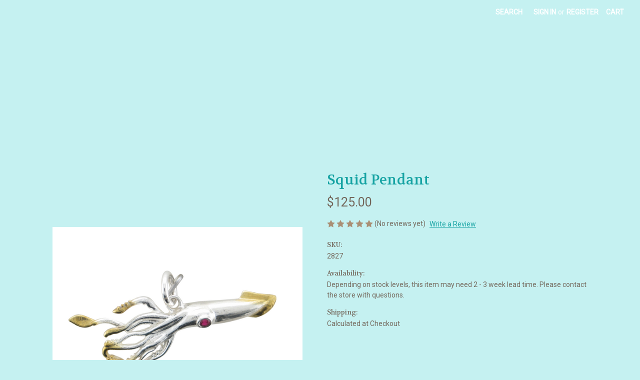

--- FILE ---
content_type: text/html; charset=UTF-8
request_url: https://tommyjdesignerjewelry.com/pendants/squid-pendant/
body_size: 14202
content:


<!DOCTYPE html>
<html class="no-js" lang="en">
    <head>
        <title>Squid Pendant - Tommy J Designer Jewelry</title>
        <link rel="dns-prefetch preconnect" href="https://cdn11.bigcommerce.com/s-dlh3jqc" crossorigin><link rel="dns-prefetch preconnect" href="https://fonts.googleapis.com/" crossorigin><link rel="dns-prefetch preconnect" href="https://fonts.gstatic.com/" crossorigin>
        <meta property="product:price:amount" content="125" /><meta property="product:price:currency" content="USD" /><meta property="og:url" content="https://tommyjdesignerjewelry.com/pendants/squid-pendant/" /><meta property="og:site_name" content="Tommy J Designer Jewelry" /><meta name="keywords" content="Topsail Island, Tommy J, Topsail Island Jewelry, Caribbean Hook, Armada, Hooked on Topsail, Topsail Hook Bracelet, Mystic Treasures, Hook Bracelet, Double Hook, Topsail Island Turtle, Topsail Turtle, Topsail Turtle Project, NC Topsail Island, Handmade Jewelry, Surf City NC, Topsail Beach, Topsail Beach Jewelry, Topsail Vacation, hoti, caribbean, island jewely, pirate jewelry"><link rel='canonical' href='https://tommyjdesignerjewelry.com/pendants/squid-pendant/' /><meta name='platform' content='bigcommerce.stencil' /><meta property="og:type" content="product" />
<meta property="og:title" content="Squid Pendant" />
<meta property="og:description" content="Tommy J Designer Jewelry makes your dreams come alive.Jewelry designs in gold and sterling silver." />
<meta property="og:image" content="https://cdn11.bigcommerce.com/s-dlh3jqc/products/345/images/792/Squid_Pendant_-_New_2019__07389.1552749882.220.220.png?c=3" />
<meta property="fb:admins" content="tommyjdesigns@gmail.com" />
<meta property="pinterest:richpins" content="enabled" />
        
         

        <link href="https://cdn11.bigcommerce.com/s-dlh3jqc/product_images/Ship%20Favicon.jpg?t&#x3D;1501964961" rel="shortcut icon">
        <meta name="viewport" content="width=device-width, initial-scale=1">

        <script>
            document.documentElement.className = document.documentElement.className.replace('no-js', 'js');
        </script>

        <script>
    function browserSupportsAllFeatures() {
        return window.Promise
            && window.fetch
            && window.URL
            && window.URLSearchParams
            && window.WeakMap
            // object-fit support
            && ('objectFit' in document.documentElement.style);
    }

    function loadScript(src) {
        var js = document.createElement('script');
        js.src = src;
        js.onerror = function () {
            console.error('Failed to load polyfill script ' + src);
        };
        document.head.appendChild(js);
    }

    if (!browserSupportsAllFeatures()) {
        loadScript('https://cdn11.bigcommerce.com/s-dlh3jqc/stencil/7746da40-71eb-013d-62cc-56de2538d51e/dist/theme-bundle.polyfills.js');
    }
</script>
        <script>window.consentManagerTranslations = `{"locale":"en","locales":{"consent_manager.data_collection_warning":"en","consent_manager.accept_all_cookies":"en","consent_manager.gdpr_settings":"en","consent_manager.data_collection_preferences":"en","consent_manager.manage_data_collection_preferences":"en","consent_manager.use_data_by_cookies":"en","consent_manager.data_categories_table":"en","consent_manager.allow":"en","consent_manager.accept":"en","consent_manager.deny":"en","consent_manager.dismiss":"en","consent_manager.reject_all":"en","consent_manager.category":"en","consent_manager.purpose":"en","consent_manager.functional_category":"en","consent_manager.functional_purpose":"en","consent_manager.analytics_category":"en","consent_manager.analytics_purpose":"en","consent_manager.targeting_category":"en","consent_manager.advertising_category":"en","consent_manager.advertising_purpose":"en","consent_manager.essential_category":"en","consent_manager.esential_purpose":"en","consent_manager.yes":"en","consent_manager.no":"en","consent_manager.not_available":"en","consent_manager.cancel":"en","consent_manager.save":"en","consent_manager.back_to_preferences":"en","consent_manager.close_without_changes":"en","consent_manager.unsaved_changes":"en","consent_manager.by_using":"en","consent_manager.agree_on_data_collection":"en","consent_manager.change_preferences":"en","consent_manager.cancel_dialog_title":"en","consent_manager.privacy_policy":"en","consent_manager.allow_category_tracking":"en","consent_manager.disallow_category_tracking":"en"},"translations":{"consent_manager.data_collection_warning":"We use cookies (and other similar technologies) to collect data to improve your shopping experience.","consent_manager.accept_all_cookies":"Accept All Cookies","consent_manager.gdpr_settings":"Settings","consent_manager.data_collection_preferences":"Website Data Collection Preferences","consent_manager.manage_data_collection_preferences":"Manage Website Data Collection Preferences","consent_manager.use_data_by_cookies":" uses data collected by cookies and JavaScript libraries to improve your shopping experience.","consent_manager.data_categories_table":"The table below outlines how we use this data by category. To opt out of a category of data collection, select 'No' and save your preferences.","consent_manager.allow":"Allow","consent_manager.accept":"Accept","consent_manager.deny":"Deny","consent_manager.dismiss":"Dismiss","consent_manager.reject_all":"Reject all","consent_manager.category":"Category","consent_manager.purpose":"Purpose","consent_manager.functional_category":"Functional","consent_manager.functional_purpose":"Enables enhanced functionality, such as videos and live chat. If you do not allow these, then some or all of these functions may not work properly.","consent_manager.analytics_category":"Analytics","consent_manager.analytics_purpose":"Provide statistical information on site usage, e.g., web analytics so we can improve this website over time.","consent_manager.targeting_category":"Targeting","consent_manager.advertising_category":"Advertising","consent_manager.advertising_purpose":"Used to create profiles or personalize content to enhance your shopping experience.","consent_manager.essential_category":"Essential","consent_manager.esential_purpose":"Essential for the site and any requested services to work, but do not perform any additional or secondary function.","consent_manager.yes":"Yes","consent_manager.no":"No","consent_manager.not_available":"N/A","consent_manager.cancel":"Cancel","consent_manager.save":"Save","consent_manager.back_to_preferences":"Back to Preferences","consent_manager.close_without_changes":"You have unsaved changes to your data collection preferences. Are you sure you want to close without saving?","consent_manager.unsaved_changes":"You have unsaved changes","consent_manager.by_using":"By using our website, you're agreeing to our","consent_manager.agree_on_data_collection":"By using our website, you're agreeing to the collection of data as described in our ","consent_manager.change_preferences":"You can change your preferences at any time","consent_manager.cancel_dialog_title":"Are you sure you want to cancel?","consent_manager.privacy_policy":"Privacy Policy","consent_manager.allow_category_tracking":"Allow [CATEGORY_NAME] tracking","consent_manager.disallow_category_tracking":"Disallow [CATEGORY_NAME] tracking"}}`;</script>

        <script>
            window.lazySizesConfig = window.lazySizesConfig || {};
            window.lazySizesConfig.loadMode = 1;
        </script>
        <script async src="https://cdn11.bigcommerce.com/s-dlh3jqc/stencil/7746da40-71eb-013d-62cc-56de2538d51e/dist/theme-bundle.head_async.js"></script>
        
        <link href="https://fonts.googleapis.com/css?family=Volkhov:400%7CMontserrat:500%7CRoboto:400&display=block" rel="stylesheet">
        
        <script async src="https://cdn11.bigcommerce.com/s-dlh3jqc/stencil/7746da40-71eb-013d-62cc-56de2538d51e/dist/theme-bundle.font.js"></script>

        <link data-stencil-stylesheet href="https://cdn11.bigcommerce.com/s-dlh3jqc/stencil/7746da40-71eb-013d-62cc-56de2538d51e/css/theme-ebf187b0-9a2b-013d-c2be-723688d33f06.css" rel="stylesheet">

        <!-- Start Tracking Code for analytics_googleanalytics -->

<meta name="google-site-verification" content="b4aNJm7763pMDSvJKxsZAzr_xr-1ri_qLD9E4Ln3vUA" />

<!-- End Tracking Code for analytics_googleanalytics -->


<script type="text/javascript" src="https://checkout-sdk.bigcommerce.com/v1/loader.js" defer></script>
<script src="https://www.google.com/recaptcha/api.js" async defer></script>
<script type="text/javascript">
var BCData = {"product_attributes":{"sku":"2827","upc":null,"mpn":null,"gtin":null,"weight":null,"base":true,"image":null,"price":{"without_tax":{"formatted":"$125.00","value":125,"currency":"USD"},"tax_label":"Tax"},"out_of_stock_behavior":"label_option","out_of_stock_message":"Out of stock - Please call 910-328-6300 to order","available_modifier_values":[],"in_stock_attributes":[],"stock":null,"instock":true,"stock_message":null,"purchasable":true,"purchasing_message":null,"call_for_price_message":null}};
</script>

<script nonce="">
(function () {
    var xmlHttp = new XMLHttpRequest();

    xmlHttp.open('POST', 'https://bes.gcp.data.bigcommerce.com/nobot');
    xmlHttp.setRequestHeader('Content-Type', 'application/json');
    xmlHttp.send('{"store_id":"412266","timezone_offset":"-4.0","timestamp":"2026-01-25T14:28:11.81989300Z","visit_id":"76bc05e2-9e94-4afd-ba9b-f7602fabfaa5","channel_id":1}');
})();
</script>

    </head>
    <body>
        <svg data-src="https://cdn11.bigcommerce.com/s-dlh3jqc/stencil/7746da40-71eb-013d-62cc-56de2538d51e/img/icon-sprite.svg" class="icons-svg-sprite"></svg>

        <a href="#main-content" class="skip-to-main-link">Skip to main content</a>
<header class="header" role="banner">
    <a href="#" class="mobileMenu-toggle" data-mobile-menu-toggle="menu">
        <span class="mobileMenu-toggleIcon">Toggle menu</span>
    </a>
    <nav class="navUser">
        

    <ul class="navUser-section navUser-section--alt">
        <li class="navUser-item">
            <a class="navUser-action navUser-item--compare"
               href="/compare"
               data-compare-nav
               aria-label="Compare"
            >
                Compare <span class="countPill countPill--positive countPill--alt"></span>
            </a>
        </li>
        <li class="navUser-item">
            <button class="navUser-action navUser-action--quickSearch"
               type="button"
               id="quick-search-expand"
               data-search="quickSearch"
               aria-controls="quickSearch"
               aria-label="Search"
            >
                Search
            </button>
        </li>
        <li class="navUser-item navUser-item--account">
                <a class="navUser-action"
                   href="/login.php"
                   aria-label="Sign in"
                >
                    Sign in
                </a>
                    <span class="navUser-or">or</span>
                    <a class="navUser-action"
                       href="/login.php?action&#x3D;create_account"
                       aria-label="Register"
                    >
                        Register
                    </a>
        </li>
        <li class="navUser-item navUser-item--cart">
            <a class="navUser-action"
               data-cart-preview
               data-dropdown="cart-preview-dropdown"
               data-options="align:right"
               href="/cart.php"
               aria-label="Cart with 0 items"
            >
                <span class="navUser-item-cartLabel">Cart</span>
                <span class="countPill cart-quantity"></span>
            </a>

            <div class="dropdown-menu" id="cart-preview-dropdown" data-dropdown-content aria-hidden="true"></div>
        </li>
    </ul>
    <div class="dropdown dropdown--quickSearch" id="quickSearch" aria-hidden="true" data-prevent-quick-search-close>
        <div class="container">
    <form class="form" onsubmit="return false" data-url="/search.php" data-quick-search-form>
        <fieldset class="form-fieldset">
            <div class="form-field">
                <label class="is-srOnly" for="nav-quick-search">Search</label>
                <input class="form-input"
                       data-search-quick
                       name="nav-quick-search"
                       id="nav-quick-search"
                       data-error-message="Search field cannot be empty."
                       placeholder="Search the store"
                       autocomplete="off"
                >
            </div>
        </fieldset>
    </form>
    <section class="quickSearchResults" data-bind="html: results"></section>
    <p role="status"
       aria-live="polite"
       class="aria-description--hidden"
       data-search-aria-message-predefined-text="product results for"
    ></p>
</div>
    </div>
</nav>

        <div class="header-logo header-logo--center">
            <a href="https://tommyjdesignerjewelry.com/" class="header-logo__link" data-header-logo-link>
        <div class="header-logo-image-container">
            <img class="header-logo-image"
                 src="https://cdn11.bigcommerce.com/s-dlh3jqc/images/stencil/250x100/logo_1733931312__96444.original.png"
                 srcset="https://cdn11.bigcommerce.com/s-dlh3jqc/images/stencil/250x100/logo_1733931312__96444.original.png 1x, https://cdn11.bigcommerce.com/s-dlh3jqc/images/stencil/500x200/logo_1733931312__96444.original.png 2x"
                 alt="TOMMY J"
                 title="TOMMY J">
        </div>
</a>
        </div>
    <div class="navPages-container" id="menu" data-menu>
        <nav class="navPages">
    <div class="navPages-quickSearch">
        <div class="container">
    <form class="form" onsubmit="return false" data-url="/search.php" data-quick-search-form>
        <fieldset class="form-fieldset">
            <div class="form-field">
                <label class="is-srOnly" for="nav-menu-quick-search">Search</label>
                <input class="form-input"
                       data-search-quick
                       name="nav-menu-quick-search"
                       id="nav-menu-quick-search"
                       data-error-message="Search field cannot be empty."
                       placeholder="Search the store"
                       autocomplete="off"
                >
            </div>
        </fieldset>
    </form>
    <section class="quickSearchResults" data-bind="html: results"></section>
    <p role="status"
       aria-live="polite"
       class="aria-description--hidden"
       data-search-aria-message-predefined-text="product results for"
    ></p>
</div>
    </div>
    <ul class="navPages-list">
    </ul>
    <ul class="navPages-list navPages-list--user">
            <li class="navPages-item">
                <a class="navPages-action"
                   href="/login.php"
                   aria-label="Sign in"
                >
                    Sign in
                </a>
                    or
                    <a class="navPages-action"
                       href="/login.php?action&#x3D;create_account"
                       aria-label="Register"
                    >
                        Register
                    </a>
            </li>
    </ul>
</nav>
    </div>
    <div data-content-region="header_navigation_bottom--global"></div>
</header>
<div data-content-region="header_bottom--global"></div>
<div data-content-region="header_bottom"></div>
        <div class="body" id="main-content" data-currency-code="USD">
     
    <div class="container">
        
    <nav aria-label="Breadcrumb">
    <ol class="breadcrumbs">
    </ol>
</nav>

<script type="application/ld+json">
{
    "@context": "https://schema.org",
    "@type": "BreadcrumbList",
    "itemListElement":
    [
        {
            "@type": "ListItem",
            "position": 1,
            "item": {
                "@id": "https://tommyjdesignerjewelry.com/",
                "name": "Home"
            }
        },
        {
            "@type": "ListItem",
            "position": 2,
            "item": {
                "@id": "https://tommyjdesignerjewelry.com/shop-1/",
                "name": "Shop"
            }
        },
        {
            "@type": "ListItem",
            "position": 3,
            "item": {
                "@id": "https://tommyjdesignerjewelry.com/pendants/",
                "name": "Pendants"
            }
        },
        {
            "@type": "ListItem",
            "position": 4,
            "item": {
                "@id": "https://tommyjdesignerjewelry.com/pendants/squid-pendant/",
                "name": "Squid Pendant"
            }
        }
    ]
}
</script>


    <div>
        

<div class="productView"
    data-event-type="product"
    data-entity-id="345"
    data-name="Squid Pendant"
    data-product-category="
        Shop/Pendants
    "
    data-product-brand=""
    data-product-price="
            125
"
    data-product-variant="single-product-option">


    <section class="productView-images" data-image-gallery>
        <figure class="productView-image"
                data-image-gallery-main
                data-zoom-image="https://cdn11.bigcommerce.com/s-dlh3jqc/images/stencil/1280x1280/products/345/792/Squid_Pendant_-_New_2019__07389.1552749882.png?c=3"
                >
            <div class="productView-img-container">
                    <a href="https://cdn11.bigcommerce.com/s-dlh3jqc/images/stencil/1280x1280/products/345/792/Squid_Pendant_-_New_2019__07389.1552749882.png?c=3"
                        target="_blank">
                <img src="https://cdn11.bigcommerce.com/s-dlh3jqc/images/stencil/500x659/products/345/792/Squid_Pendant_-_New_2019__07389.1552749882.png?c=3" alt="Squid Pendant" title="Squid Pendant" data-sizes="auto"
    srcset="https://cdn11.bigcommerce.com/s-dlh3jqc/images/stencil/80w/products/345/792/Squid_Pendant_-_New_2019__07389.1552749882.png?c=3"
data-srcset="https://cdn11.bigcommerce.com/s-dlh3jqc/images/stencil/80w/products/345/792/Squid_Pendant_-_New_2019__07389.1552749882.png?c=3 80w, https://cdn11.bigcommerce.com/s-dlh3jqc/images/stencil/160w/products/345/792/Squid_Pendant_-_New_2019__07389.1552749882.png?c=3 160w, https://cdn11.bigcommerce.com/s-dlh3jqc/images/stencil/320w/products/345/792/Squid_Pendant_-_New_2019__07389.1552749882.png?c=3 320w, https://cdn11.bigcommerce.com/s-dlh3jqc/images/stencil/640w/products/345/792/Squid_Pendant_-_New_2019__07389.1552749882.png?c=3 640w, https://cdn11.bigcommerce.com/s-dlh3jqc/images/stencil/960w/products/345/792/Squid_Pendant_-_New_2019__07389.1552749882.png?c=3 960w, https://cdn11.bigcommerce.com/s-dlh3jqc/images/stencil/1280w/products/345/792/Squid_Pendant_-_New_2019__07389.1552749882.png?c=3 1280w, https://cdn11.bigcommerce.com/s-dlh3jqc/images/stencil/1920w/products/345/792/Squid_Pendant_-_New_2019__07389.1552749882.png?c=3 1920w, https://cdn11.bigcommerce.com/s-dlh3jqc/images/stencil/2560w/products/345/792/Squid_Pendant_-_New_2019__07389.1552749882.png?c=3 2560w"

class="lazyload productView-image--default"

data-main-image />
                    </a>
            </div>
        </figure>
        <ul class="productView-thumbnails">
                <li class="productView-thumbnail">
                    <a
                        class="productView-thumbnail-link"
                        href="https://cdn11.bigcommerce.com/s-dlh3jqc/images/stencil/1280x1280/products/345/792/Squid_Pendant_-_New_2019__07389.1552749882.png?c=3"
                        data-image-gallery-item
                        data-image-gallery-new-image-url="https://cdn11.bigcommerce.com/s-dlh3jqc/images/stencil/500x659/products/345/792/Squid_Pendant_-_New_2019__07389.1552749882.png?c=3"
                        data-image-gallery-new-image-srcset="https://cdn11.bigcommerce.com/s-dlh3jqc/images/stencil/80w/products/345/792/Squid_Pendant_-_New_2019__07389.1552749882.png?c=3 80w, https://cdn11.bigcommerce.com/s-dlh3jqc/images/stencil/160w/products/345/792/Squid_Pendant_-_New_2019__07389.1552749882.png?c=3 160w, https://cdn11.bigcommerce.com/s-dlh3jqc/images/stencil/320w/products/345/792/Squid_Pendant_-_New_2019__07389.1552749882.png?c=3 320w, https://cdn11.bigcommerce.com/s-dlh3jqc/images/stencil/640w/products/345/792/Squid_Pendant_-_New_2019__07389.1552749882.png?c=3 640w, https://cdn11.bigcommerce.com/s-dlh3jqc/images/stencil/960w/products/345/792/Squid_Pendant_-_New_2019__07389.1552749882.png?c=3 960w, https://cdn11.bigcommerce.com/s-dlh3jqc/images/stencil/1280w/products/345/792/Squid_Pendant_-_New_2019__07389.1552749882.png?c=3 1280w, https://cdn11.bigcommerce.com/s-dlh3jqc/images/stencil/1920w/products/345/792/Squid_Pendant_-_New_2019__07389.1552749882.png?c=3 1920w, https://cdn11.bigcommerce.com/s-dlh3jqc/images/stencil/2560w/products/345/792/Squid_Pendant_-_New_2019__07389.1552749882.png?c=3 2560w"
                        data-image-gallery-zoom-image-url="https://cdn11.bigcommerce.com/s-dlh3jqc/images/stencil/1280x1280/products/345/792/Squid_Pendant_-_New_2019__07389.1552749882.png?c=3"
                    >
                    <img src="https://cdn11.bigcommerce.com/s-dlh3jqc/images/stencil/50x50/products/345/792/Squid_Pendant_-_New_2019__07389.1552749882.png?c=3" alt="Squid Pendant" title="Squid Pendant" data-sizes="auto"
    srcset="https://cdn11.bigcommerce.com/s-dlh3jqc/images/stencil/80w/products/345/792/Squid_Pendant_-_New_2019__07389.1552749882.png?c=3"
data-srcset="https://cdn11.bigcommerce.com/s-dlh3jqc/images/stencil/80w/products/345/792/Squid_Pendant_-_New_2019__07389.1552749882.png?c=3 80w, https://cdn11.bigcommerce.com/s-dlh3jqc/images/stencil/160w/products/345/792/Squid_Pendant_-_New_2019__07389.1552749882.png?c=3 160w, https://cdn11.bigcommerce.com/s-dlh3jqc/images/stencil/320w/products/345/792/Squid_Pendant_-_New_2019__07389.1552749882.png?c=3 320w, https://cdn11.bigcommerce.com/s-dlh3jqc/images/stencil/640w/products/345/792/Squid_Pendant_-_New_2019__07389.1552749882.png?c=3 640w, https://cdn11.bigcommerce.com/s-dlh3jqc/images/stencil/960w/products/345/792/Squid_Pendant_-_New_2019__07389.1552749882.png?c=3 960w, https://cdn11.bigcommerce.com/s-dlh3jqc/images/stencil/1280w/products/345/792/Squid_Pendant_-_New_2019__07389.1552749882.png?c=3 1280w, https://cdn11.bigcommerce.com/s-dlh3jqc/images/stencil/1920w/products/345/792/Squid_Pendant_-_New_2019__07389.1552749882.png?c=3 1920w, https://cdn11.bigcommerce.com/s-dlh3jqc/images/stencil/2560w/products/345/792/Squid_Pendant_-_New_2019__07389.1552749882.png?c=3 2560w"

class="lazyload"

 />
                    </a>
                </li>
        </ul>
    </section>

    <section class="productView-details product-data">
        <div class="productView-product">
            <h1 class="productView-title">Squid Pendant</h1>
            <div class="productView-price">
                    
    <div class="price-section price-section--withTax rrp-price--withTax" style="display: none;">
        <span>
                MSRP:
        </span>
        <span data-product-rrp-with-tax class="price price--rrp">
            
        </span>
    </div>
    <div class="price-section price-section--withTax non-sale-price--withTax" style="display: none;">
        <span>
                Was:
        </span>
        <span data-product-non-sale-price-with-tax class="price price--non-sale">
            
        </span>
    </div>
    <div class="price-section price-section--withTax price--withTax" style="display: none;>
        <span class="price-label" >
            
        </span>
        <span class="price-now-label" style="display: none;">
                Now:
        </span>
        <span data-product-price-with-tax class="price"></span>
            <abbr title="Including Tax">(Inc. Tax)</abbr>
    </div>
    <div class="price-section price-section--withoutTax rrp-price--withoutTax" style="display: none;">
        <span>
                MSRP:
        </span>
        <span data-product-rrp-price-without-tax class="price price--rrp">
            
        </span>
    </div>
    <div class="price-section price-section--withoutTax non-sale-price--withoutTax" style="display: none;">
        <span>
                Was:
        </span>
        <span data-product-non-sale-price-without-tax class="price price--non-sale">
            
        </span>
    </div>
    <div class="price-section price-section--withoutTax price--withoutTax" >
        <span class="price-label" >
            
        </span>
        <span class="price-now-label" style="display: none;">
                Now:
        </span>
        <span data-product-price-without-tax class="price">$125.00</span>
    </div>
         <div class="price-section price-section--saving price" style="display: none;">
                <span class="price">(You save</span>
                <span data-product-price-saved class="price price--saving">
                    
                </span>
                <span class="price">)</span>
         </div>
            </div>
            <div data-content-region="product_below_price"><div data-layout-id="621a859f-ddf4-495e-8b74-bb16b586bd93">       <div data-widget-id="1035326e-6d8c-45f6-bf99-8cb4ad00af46" data-placement-id="27117965-675e-420e-9b51-4f71fac4415d" data-placement-status="ACTIVE"><style media="screen">
  #banner-region-1035326e-6d8c-45f6-bf99-8cb4ad00af46 {
    display: block;
    width: 100%;
    max-width: 545px;
  }
</style>

<div id="banner-region-1035326e-6d8c-45f6-bf99-8cb4ad00af46">
  <div data-pp-message="" data-pp-style-logo-position="left" data-pp-style-logo-type="inline" data-pp-style-text-color="black" data-pp-style-text-size="12" id="paypal-commerce-proddetails-messaging-banner">
  </div>
  <script defer="" nonce="">
    (function () {
      // Price container with data-product-price-with-tax has bigger priority for product amount calculations
      const priceContainer = document.querySelector('[data-product-price-with-tax]')?.innerText
        ? document.querySelector('[data-product-price-with-tax]')
        : document.querySelector('[data-product-price-without-tax]');

      if (priceContainer) {
        renderMessageIfPossible();

        const config = {
          childList: true,    // Observe direct child elements
          subtree: true,      // Observe all descendants
          attributes: false,  // Do not observe attribute changes
        };

        const observer = new MutationObserver((mutationsList) => {
          if (mutationsList.length > 0) {
            renderMessageIfPossible();
          }
        });

        observer.observe(priceContainer, config);
      }

      function renderMessageIfPossible() {
        const amount = getPriceAmount(priceContainer.innerText)[0];

        if (amount) {
          renderMessage({ amount });
        }
      }

      function getPriceAmount(text) {
        /*
         INFO:
         - extracts a string from a pattern: [number][separator][number][separator]...
           [separator] - any symbol but a digit, including whitespaces
         */
        const pattern = /\d+(?:[^\d]\d+)+(?!\d)/g;
        const matches = text.match(pattern);
        const results = [];

        // if there are no matches
        if (!matches?.length) {
          const amount = text.replace(/[^\d]/g, '');

          if (!amount) return results;

          results.push(amount);

          return results;
        }

        matches.forEach(str => {
          const sepIndexes = [];

          for (let i = 0; i < str.length; i++) {
            // find separator index and push to array
            if (!/\d/.test(str[i])) {
              sepIndexes.push(i);
            }
          }
          if (sepIndexes.length === 0) return;
          // assume the last separator is the decimal
          const decIndex = sepIndexes[sepIndexes.length - 1];

          // cut the substr to the separator with replacing non-digit chars
          const intSubstr = str.slice(0, decIndex).replace(/[^\d]/g, '');
          // cut the substr after the separator with replacing non-digit chars
          const decSubstr = str.slice(decIndex + 1).replace(/[^\d]/g, '');

          if (!intSubstr) return;

          const amount = decSubstr ? `${intSubstr}.${decSubstr}` : intSubstr;
          // to get floating point number
          const number = parseFloat(amount);

          if (!isNaN(number)) {
            results.push(String(number));
          }
        });

        return results;
      }

      function loadScript(src, attributes) {
        return new Promise((resolve, reject) => {
          const scriptTag = document.createElement('script');

          if (attributes) {
            Object.keys(attributes)
                    .forEach(key => {
                      scriptTag.setAttribute(key, attributes[key]);
                    });
          }

          scriptTag.type = 'text/javascript';
          scriptTag.src = src;

          scriptTag.onload = () => resolve();
          scriptTag.onerror = event => {
            reject(event);
          };

          document.head.appendChild(scriptTag);
        });
      }

      function renderMessage(objectParams) {
        const paypalSdkScriptConfig = getPayPalSdkScriptConfig();

        const options = transformConfig(paypalSdkScriptConfig.options);
        const attributes = transformConfig(paypalSdkScriptConfig.attributes);

        const messageProps = { placement: 'product', ...objectParams };

        const renderPayPalMessagesComponent = (paypal) => {
          paypal.Messages(messageProps).render('#paypal-commerce-proddetails-messaging-banner');
        };

        if (options['client-id'] && options['merchant-id']) {
          if (!window.paypalMessages) {
            const paypalSdkUrl = 'https://www.paypal.com/sdk/js';
            const scriptQuery = new URLSearchParams(options).toString();
            const scriptSrc = `${paypalSdkUrl}?${scriptQuery}`;

            loadScript(scriptSrc, attributes).then(() => {
              renderPayPalMessagesComponent(window.paypalMessages);
            });
          } else {
            renderPayPalMessagesComponent(window.paypalMessages)
          }
        }
      }

      function transformConfig(config) {
        let transformedConfig = {};

        const keys = Object.keys(config);

        keys.forEach((key) => {
          const value = config[key];

          if (
                  value === undefined ||
                  value === null ||
                  value === '' ||
                  (Array.isArray(value) && value.length === 0)
          ) {
            return;
          }

          transformedConfig = {
            ...transformedConfig,
            [key]: Array.isArray(value) ? value.join(',') : value,
          };
        });

        return transformedConfig;
      }

      function getPayPalSdkScriptConfig() {
        const attributionId = 'BigCommerceInc_SP_BC_P4P';
        const currencyCode = 'USD';
        const clientId = 'AQ3RkiNHQ53oodRlTz7z-9ETC9xQNUgOLHjVDII9sgnF19qLXJzOwShAxcFW7OT7pVEF5B9bwjIArOvE';
        const merchantId = 'PLN5HWQ3RGCNC';
        const isDeveloperModeApplicable = 'false'.indexOf('true') !== -1;
        const buyerCountry = 'US';

        return {
          options: {
            'client-id': clientId,
            'merchant-id': merchantId,
            components: ['messages'],
            currency: currencyCode,
            ...(isDeveloperModeApplicable && { 'buyer-country': buyerCountry }),
          },
          attributes: {
            'data-namespace': 'paypalMessages',
            'data-partner-attribution-id': attributionId,
          },
        };
      }
    })();
  </script>
</div>
</div>
</div></div>
            <div class="productView-rating">
                    <span role="img"
      aria-label="Product rating is 0 of 5"
>
            <span class="icon icon--ratingEmpty">
                <svg>
                    <use href="#icon-star" />
                </svg>
            </span>
            <span class="icon icon--ratingEmpty">
                <svg>
                    <use href="#icon-star" />
                </svg>
            </span>
            <span class="icon icon--ratingEmpty">
                <svg>
                    <use href="#icon-star" />
                </svg>
            </span>
            <span class="icon icon--ratingEmpty">
                <svg>
                    <use href="#icon-star" />
                </svg>
            </span>
            <span class="icon icon--ratingEmpty">
                <svg>
                    <use href="#icon-star" />
                </svg>
            </span>
</span>
                        <span>(No reviews yet)</span>
                    <a href="https://tommyjdesignerjewelry.com/pendants/squid-pendant/"
                       class="productView-reviewLink productView-reviewLink--new"
                       data-reveal-id="modal-review-form"
                       role="button"
                    >
                       Write a Review
                    </a>
                        <div id="modal-review-form" class="modal" data-reveal>
    
    
    
    
    <div class="modal-header">
        <h2 class="modal-header-title">Write a Review</h2>
        <button class="modal-close"
        type="button"
        title="Close"
        
>
    <span class="aria-description--hidden">Close</span>
    <span aria-hidden="true">&#215;</span>
</button>
    </div>
    <div class="modal-body">
        <div class="writeReview-productDetails">
            <div class="writeReview-productImage-container">
                <img src="https://cdn11.bigcommerce.com/s-dlh3jqc/images/stencil/500x659/products/345/792/Squid_Pendant_-_New_2019__07389.1552749882.png?c=3" alt="Squid Pendant" title="Squid Pendant" data-sizes="auto"
    srcset="https://cdn11.bigcommerce.com/s-dlh3jqc/images/stencil/80w/products/345/792/Squid_Pendant_-_New_2019__07389.1552749882.png?c=3"
data-srcset="https://cdn11.bigcommerce.com/s-dlh3jqc/images/stencil/80w/products/345/792/Squid_Pendant_-_New_2019__07389.1552749882.png?c=3 80w, https://cdn11.bigcommerce.com/s-dlh3jqc/images/stencil/160w/products/345/792/Squid_Pendant_-_New_2019__07389.1552749882.png?c=3 160w, https://cdn11.bigcommerce.com/s-dlh3jqc/images/stencil/320w/products/345/792/Squid_Pendant_-_New_2019__07389.1552749882.png?c=3 320w, https://cdn11.bigcommerce.com/s-dlh3jqc/images/stencil/640w/products/345/792/Squid_Pendant_-_New_2019__07389.1552749882.png?c=3 640w, https://cdn11.bigcommerce.com/s-dlh3jqc/images/stencil/960w/products/345/792/Squid_Pendant_-_New_2019__07389.1552749882.png?c=3 960w, https://cdn11.bigcommerce.com/s-dlh3jqc/images/stencil/1280w/products/345/792/Squid_Pendant_-_New_2019__07389.1552749882.png?c=3 1280w, https://cdn11.bigcommerce.com/s-dlh3jqc/images/stencil/1920w/products/345/792/Squid_Pendant_-_New_2019__07389.1552749882.png?c=3 1920w, https://cdn11.bigcommerce.com/s-dlh3jqc/images/stencil/2560w/products/345/792/Squid_Pendant_-_New_2019__07389.1552749882.png?c=3 2560w"

class="lazyload"

 />
            </div>
            <h6 class="product-brand"></h6>
            <h5 class="product-title">Squid Pendant</h5>
        </div>
        <form class="form writeReview-form" action="/postreview.php" method="post">
            <fieldset class="form-fieldset">
                <div class="form-field">
                    <label class="form-label" for="rating-rate">Rating
                        <small>Required</small>
                    </label>
                    <!-- Stars -->
                    <!-- TODO: Review Stars need to be componentised, both for display and input -->
                    <select id="rating-rate" class="form-select" name="revrating" data-input aria-required="true">
                        <option value="">Select Rating</option>
                                <option value="1">1 star (worst)</option>
                                <option value="2">2 stars</option>
                                <option value="3">3 stars (average)</option>
                                <option value="4">4 stars</option>
                                <option value="5">5 stars (best)</option>
                    </select>
                </div>

                <!-- Name -->
                    <div class="form-field" id="revfromname" data-validation="" >
    <label class="form-label" for="revfromname_input">Name
        <small>Required</small>
    </label>
    <input type="text"
           name="revfromname"
           id="revfromname_input"
           class="form-input"
           data-label="Name"
           data-input
           aria-required="true"
           aria-labelledby="revfromname"
           aria-live="polite"
           
           
           
           
    >
</div>

                    <!-- Email -->
                        <div class="form-field" id="email" data-validation="" >
    <label class="form-label" for="email_input">Email
        <small>Required</small>
    </label>
    <input type="text"
           name="email"
           id="email_input"
           class="form-input"
           data-label="Email"
           data-input
           aria-required="true"
           aria-labelledby="email"
           aria-live="polite"
           
           
           
           
    >
</div>

                <!-- Review Subject -->
                <div class="form-field" id="revtitle" data-validation="" >
    <label class="form-label" for="revtitle_input">Review Subject
        <small>Required</small>
    </label>
    <input type="text"
           name="revtitle"
           id="revtitle_input"
           class="form-input"
           data-label="Review Subject"
           data-input
           aria-required="true"
           aria-labelledby="revtitle"
           aria-live="polite"
           
           
           
           
    >
</div>

                <!-- Comments -->
                <div class="form-field" id="revtext" data-validation="">
    <label class="form-label" for="revtext_input">Comments
            <small>Required</small>
    </label>
    <textarea name="revtext"
              id="revtext_input"
              data-label="Comments"
              rows=""
              aria-required="true"
              aria-labelledby="revtext"
              aria-live="polite"
              data-input
              class="form-input"
              
    ></textarea>
</div>

                <div class="g-recaptcha" data-sitekey="6LcjX0sbAAAAACp92-MNpx66FT4pbIWh-FTDmkkz"></div><br/>

                <div class="form-field">
                    <input type="submit" class="button button--primary"
                           value="Submit Review">
                </div>
                <input type="hidden" name="product_id" value="345">
                <input type="hidden" name="action" value="post_review">
                
            </fieldset>
        </form>
    </div>
</div>
            </div>
            
            <dl class="productView-info">
                <dt class="productView-info-name sku-label">SKU:</dt>
                <dd class="productView-info-value" data-product-sku>2827</dd>
                <dt class="productView-info-name upc-label" style="display: none;">UPC:</dt>
                <dd class="productView-info-value" data-product-upc></dd>
                    <dt class="productView-info-name">Availability:</dt>
                    <dd class="productView-info-value">Depending on stock levels, this item may need 2 - 3 week lead time. Please contact the store with questions.</dd>
                        <dt class="productView-info-name">Shipping:</dt>
                        <dd class="productView-info-value">Calculated at Checkout</dd>

                    <div class="productView-info-bulkPricing">
                                            </div>

                                </dl>
        </div>
    </section>

    <section class="productView-details product-options">
        <div class="productView-options">
            <form class="form" method="post" action="https://tommyjdesignerjewelry.com/cart.php" enctype="multipart/form-data"
                  data-cart-item-add>
                <input type="hidden" name="action" value="add">
                <input type="hidden" name="product_id" value="345"/>
                <div data-product-option-change style="display:none;">
                    
                </div>
                <div class="form-field form-field--stock u-hiddenVisually">
                    <label class="form-label form-label--alternate">
                        Current Stock:
                        <span data-product-stock></span>
                    </label>
                </div>
                <div id="add-to-cart-wrapper" class="add-to-cart-wrapper" >
        
        <div class="form-field form-field--increments">
            <label class="form-label form-label--alternate"
                   for="qty[]">Quantity:</label>
                <div class="form-increment" data-quantity-change>
                    <button class="button button--icon" data-action="dec">
                        <span class="is-srOnly">Decrease Quantity of Squid Pendant</span>
                        <i class="icon" aria-hidden="true">
                            <svg>
                                <use href="#icon-keyboard-arrow-down"/>
                            </svg>
                        </i>
                    </button>
                    <input class="form-input form-input--incrementTotal"
                           id="qty[]"
                           name="qty[]"
                           type="tel"
                           value="1"
                           data-quantity-min="0"
                           data-quantity-max="0"
                           min="1"
                           pattern="[0-9]*"
                           aria-live="polite">
                    <button class="button button--icon" data-action="inc">
                        <span class="is-srOnly">Increase Quantity of Squid Pendant</span>
                        <i class="icon" aria-hidden="true">
                            <svg>
                                <use href="#icon-keyboard-arrow-up"/>
                            </svg>
                        </i>
                    </button>
                </div>
        </div>

    <div class="alertBox productAttributes-message" style="display:none">
        <div class="alertBox-column alertBox-icon">
            <icon glyph="ic-success" class="icon" aria-hidden="true"><svg xmlns="http://www.w3.org/2000/svg" width="24" height="24" viewBox="0 0 24 24"><path d="M12 2C6.48 2 2 6.48 2 12s4.48 10 10 10 10-4.48 10-10S17.52 2 12 2zm1 15h-2v-2h2v2zm0-4h-2V7h2v6z"></path></svg></icon>
        </div>
        <p class="alertBox-column alertBox-message"></p>
    </div>
        <div class="add-to-cart-buttons ">
            <div class="form-action">
                <input
                        id="form-action-addToCart"
                        data-wait-message="Adding to cart…"
                        class="button button--primary"
                        type="submit"
                        value="Add to Cart"
                >
                <span class="product-status-message aria-description--hidden">Adding to cart… The item has been added</span>
            </div>
                <div class="add-to-cart-wallet-buttons" data-add-to-cart-wallet-buttons>
                                    </div>
        </div>
</div>
            </form>
                <form action="/wishlist.php?action&#x3D;add&amp;product_id&#x3D;345" class="form form-wishlist form-action" data-wishlist-add method="post">
    <a aria-controls="wishlist-dropdown"
       aria-expanded="false"
       class="button dropdown-menu-button"
       data-dropdown="wishlist-dropdown"
       href="#"
    >
        <span>Add to Wish List</span>
        <i aria-hidden="true" class="icon">
            <svg>
                <use href="#icon-chevron-down" />
            </svg>
        </i>
    </a>
    <ul aria-hidden="true" class="dropdown-menu" data-dropdown-content id="wishlist-dropdown">
        <li>
            <input class="button" type="submit" value="Add to My Wish List">
        </li>
        <li>
            <a data-wishlist class="button" href="/wishlist.php?action=addwishlist&product_id=345">Create New Wish List</a>
        </li>
    </ul>
</form>
        </div>
            
    
    <div>
        <ul class="socialLinks">
                <li class="socialLinks-item socialLinks-item--facebook">
                    <a class="socialLinks__link icon icon--facebook"
                       title="Facebook"
                       href="https://facebook.com/sharer/sharer.php?u=https%3A%2F%2Ftommyjdesignerjewelry.com%2Fpendants%2Fsquid-pendant%2F"
                       target="_blank"
                       rel="noopener"
                       
                    >
                        <span class="aria-description--hidden">Facebook</span>
                        <svg>
                            <use href="#icon-facebook"/>
                        </svg>
                    </a>
                </li>
                <li class="socialLinks-item socialLinks-item--email">
                    <a class="socialLinks__link icon icon--email"
                       title="Email"
                       href="mailto:?subject=Squid%20Pendant%20-%20Tommy%20J%20Designer%20Jewelry&amp;body=https%3A%2F%2Ftommyjdesignerjewelry.com%2Fpendants%2Fsquid-pendant%2F"
                       target="_self"
                       rel="noopener"
                       
                    >
                        <span class="aria-description--hidden">Email</span>
                        <svg>
                            <use href="#icon-envelope"/>
                        </svg>
                    </a>
                </li>
                <li class="socialLinks-item socialLinks-item--print">
                    <a class="socialLinks__link icon icon--print"
                       title="Print"
                       onclick="window.print();return false;"
                       
                    >
                        <span class="aria-description--hidden">Print</span>
                        <svg>
                            <use href="#icon-print"/>
                        </svg>
                    </a>
                </li>
        </ul>
    </div>
    </section>

    <article class="productView-description">
                <p class="productView-title">Description</p>
    <div class="productView-description" data-event-type="product">
        <p>This Solid Sterling Silver Squid pendant is accented with 24kg Vermeil. This piece measures approx. 1/2" Long X 1-1/2" Wide. (Photo shows Garnet)</p>
    </div>

    </article>
</div>

<div id="previewModal" class="modal modal--large" data-reveal>
    <button class="modal-close"
        type="button"
        title="Close"
        
>
    <span class="aria-description--hidden">Close</span>
    <span aria-hidden="true">&#215;</span>
</button>
    <div class="modal-content" role="dialog" aria-modal="true" aria-labelledby="modal-header-title"></div>
    <div class="loadingOverlay"></div>
</div>

        <div data-content-region="product_below_content"></div>



        <ul class="tabs" data-tab role="tablist">
        <li class="tab is-active" role="presentation">
            <a class="tab-title" href="#tab-related" role="tab" tabindex="0" aria-selected="true" controls="tab-related">Related Products</a>
        </li>
</ul>

<div class="tabs-contents">
    <div role="tabpanel" aria-hidden="false" class="tab-content has-jsContent is-active" id="tab-related">
        <section class="productCarousel"
    data-list-name="Related Products"
    data-slick='{
        "infinite": false,
        "mobileFirst": true,
        "slidesToShow": 2,
        "slidesToScroll": 2,
        "slide": "[data-product-slide]",
        "responsive": [
            {
                "breakpoint": 800,
                "settings": {
                    "slidesToShow": 6,
                    "slidesToScroll": 6
                }
            },
            {
                "breakpoint": 550,
                "settings": {
                    "slidesToShow": 3,
                    "slidesToScroll": 3
                }
            }
        ]
    }'
>
    <div data-product-slide class="productCarousel-slide">
        <article
    class="card
    "
    data-test="card-283"
    data-event-type="list"
    data-entity-id="283"
    data-position="1"
    data-name="Squid Shipwreck Coin Pendant"
    data-product-category="
            Pendants
    "
    data-product-brand=""
    data-product-price="
            195
"
>
    <figure class="card-figure">

        <a href="https://tommyjdesignerjewelry.com/pendants/squid-shipwreck-coin-pendant/"
           class="card-figure__link"
           aria-label="Squid Shipwreck Coin Pendant, $195.00

"
           data-event-type="product-click"
        >
            <div class="card-img-container">
                <img src="https://cdn11.bigcommerce.com/s-dlh3jqc/images/stencil/500x659/products/283/698/Squid_Shipwreck_Coin_Pendant__43131.1480790343.png?c=3" alt="Sterling Silver and Vermeil Squid Shipwreck coin pendant.  (Shown in Sterling Silver &amp; Gold Vermeil)" title="Sterling Silver and Vermeil Squid Shipwreck coin pendant.  (Shown in Sterling Silver &amp; Gold Vermeil)" data-sizes="auto"
    srcset="https://cdn11.bigcommerce.com/s-dlh3jqc/images/stencil/80w/products/283/698/Squid_Shipwreck_Coin_Pendant__43131.1480790343.png?c=3"
data-srcset="https://cdn11.bigcommerce.com/s-dlh3jqc/images/stencil/80w/products/283/698/Squid_Shipwreck_Coin_Pendant__43131.1480790343.png?c=3 80w, https://cdn11.bigcommerce.com/s-dlh3jqc/images/stencil/160w/products/283/698/Squid_Shipwreck_Coin_Pendant__43131.1480790343.png?c=3 160w, https://cdn11.bigcommerce.com/s-dlh3jqc/images/stencil/320w/products/283/698/Squid_Shipwreck_Coin_Pendant__43131.1480790343.png?c=3 320w, https://cdn11.bigcommerce.com/s-dlh3jqc/images/stencil/640w/products/283/698/Squid_Shipwreck_Coin_Pendant__43131.1480790343.png?c=3 640w, https://cdn11.bigcommerce.com/s-dlh3jqc/images/stencil/960w/products/283/698/Squid_Shipwreck_Coin_Pendant__43131.1480790343.png?c=3 960w, https://cdn11.bigcommerce.com/s-dlh3jqc/images/stencil/1280w/products/283/698/Squid_Shipwreck_Coin_Pendant__43131.1480790343.png?c=3 1280w, https://cdn11.bigcommerce.com/s-dlh3jqc/images/stencil/1920w/products/283/698/Squid_Shipwreck_Coin_Pendant__43131.1480790343.png?c=3 1920w, https://cdn11.bigcommerce.com/s-dlh3jqc/images/stencil/2560w/products/283/698/Squid_Shipwreck_Coin_Pendant__43131.1480790343.png?c=3 2560w"

class="lazyload card-image"

 />
            </div>
        </a>

        <figcaption class="card-figcaption">
            <div class="card-figcaption-body">
                        <a href="https://tommyjdesignerjewelry.com/pendants/squid-shipwreck-coin-pendant/" data-event-type="product-click" class="button button--small card-figcaption-button" data-product-id="283">Choose Options</a>
            </div>
        </figcaption>
    </figure>
    <div class="card-body">
        <h3 class="card-title">
            <a aria-label="Squid Shipwreck Coin Pendant, $195.00

"
               href="https://tommyjdesignerjewelry.com/pendants/squid-shipwreck-coin-pendant/"
               data-event-type="product-click"
            >
                Squid Shipwreck Coin Pendant
            </a>
        </h3>

        <div class="card-text" data-test-info-type="price">
                
    <div class="price-section price-section--withTax rrp-price--withTax" style="display: none;">
        <span>
                MSRP:
        </span>
        <span data-product-rrp-with-tax class="price price--rrp">
            
        </span>
    </div>
    <div class="price-section price-section--withTax non-sale-price--withTax" style="display: none;">
        <span>
                Was:
        </span>
        <span data-product-non-sale-price-with-tax class="price price--non-sale">
            
        </span>
    </div>
    <div class="price-section price-section--withTax price--withTax" style="display: none;>
        <span class="price-label" >
            
        </span>
        <span class="price-now-label" style="display: none;">
                Now:
        </span>
        <span data-product-price-with-tax class="price"></span>
            <abbr title="Including Tax">(Inc. Tax)</abbr>
    </div>
    <div class="price-section price-section--withoutTax rrp-price--withoutTax" style="display: none;">
        <span>
                MSRP:
        </span>
        <span data-product-rrp-price-without-tax class="price price--rrp">
            
        </span>
    </div>
    <div class="price-section price-section--withoutTax non-sale-price--withoutTax" style="display: none;">
        <span>
                Was:
        </span>
        <span data-product-non-sale-price-without-tax class="price price--non-sale">
            
        </span>
    </div>
    <div class="price-section price-section--withoutTax price--withoutTax" >
        <span class="price-label" >
            
        </span>
        <span class="price-now-label" style="display: none;">
                Now:
        </span>
        <span data-product-price-without-tax class="price">$195.00</span>
    </div>
        </div>
            </div>
</article>
    </div>
    <div data-product-slide class="productCarousel-slide">
        <article
    class="card
    "
    data-test="card-181"
    data-event-type="list"
    data-entity-id="181"
    data-position="2"
    data-name="Octopus Pendant"
    data-product-category="
            Pendants
    "
    data-product-brand=""
    data-product-price="
            950
"
>
    <figure class="card-figure">

        <a href="https://tommyjdesignerjewelry.com/octopus-pendant/"
           class="card-figure__link"
           aria-label="Octopus Pendant, $950.00

"
           data-event-type="product-click"
        >
            <div class="card-img-container">
                <img src="https://cdn11.bigcommerce.com/s-dlh3jqc/images/stencil/500x659/products/181/531/Octopus_Pendant_WEB__10036.1404502907.jpg?c=3" alt="Octopus Pendant" title="Octopus Pendant" data-sizes="auto"
    srcset="https://cdn11.bigcommerce.com/s-dlh3jqc/images/stencil/80w/products/181/531/Octopus_Pendant_WEB__10036.1404502907.jpg?c=3"
data-srcset="https://cdn11.bigcommerce.com/s-dlh3jqc/images/stencil/80w/products/181/531/Octopus_Pendant_WEB__10036.1404502907.jpg?c=3 80w, https://cdn11.bigcommerce.com/s-dlh3jqc/images/stencil/160w/products/181/531/Octopus_Pendant_WEB__10036.1404502907.jpg?c=3 160w, https://cdn11.bigcommerce.com/s-dlh3jqc/images/stencil/320w/products/181/531/Octopus_Pendant_WEB__10036.1404502907.jpg?c=3 320w, https://cdn11.bigcommerce.com/s-dlh3jqc/images/stencil/640w/products/181/531/Octopus_Pendant_WEB__10036.1404502907.jpg?c=3 640w, https://cdn11.bigcommerce.com/s-dlh3jqc/images/stencil/960w/products/181/531/Octopus_Pendant_WEB__10036.1404502907.jpg?c=3 960w, https://cdn11.bigcommerce.com/s-dlh3jqc/images/stencil/1280w/products/181/531/Octopus_Pendant_WEB__10036.1404502907.jpg?c=3 1280w, https://cdn11.bigcommerce.com/s-dlh3jqc/images/stencil/1920w/products/181/531/Octopus_Pendant_WEB__10036.1404502907.jpg?c=3 1920w, https://cdn11.bigcommerce.com/s-dlh3jqc/images/stencil/2560w/products/181/531/Octopus_Pendant_WEB__10036.1404502907.jpg?c=3 2560w"

class="lazyload card-image"

 />
            </div>
        </a>

        <figcaption class="card-figcaption">
            <div class="card-figcaption-body">
                        <a href="https://tommyjdesignerjewelry.com/octopus-pendant/" data-event-type="product-click" class="button button--small card-figcaption-button" data-product-id="181">Choose Options</a>
            </div>
        </figcaption>
    </figure>
    <div class="card-body">
        <h3 class="card-title">
            <a aria-label="Octopus Pendant, $950.00

"
               href="https://tommyjdesignerjewelry.com/octopus-pendant/"
               data-event-type="product-click"
            >
                Octopus Pendant
            </a>
        </h3>

        <div class="card-text" data-test-info-type="price">
                
    <div class="price-section price-section--withTax rrp-price--withTax" style="display: none;">
        <span>
                MSRP:
        </span>
        <span data-product-rrp-with-tax class="price price--rrp">
            
        </span>
    </div>
    <div class="price-section price-section--withTax non-sale-price--withTax" style="display: none;">
        <span>
                Was:
        </span>
        <span data-product-non-sale-price-with-tax class="price price--non-sale">
            
        </span>
    </div>
    <div class="price-section price-section--withTax price--withTax" style="display: none;>
        <span class="price-label" >
            
        </span>
        <span class="price-now-label" style="display: none;">
                Now:
        </span>
        <span data-product-price-with-tax class="price"></span>
            <abbr title="Including Tax">(Inc. Tax)</abbr>
    </div>
    <div class="price-section price-section--withoutTax rrp-price--withoutTax" style="display: none;">
        <span>
                MSRP:
        </span>
        <span data-product-rrp-price-without-tax class="price price--rrp">
            
        </span>
    </div>
    <div class="price-section price-section--withoutTax non-sale-price--withoutTax" style="display: none;">
        <span>
                Was:
        </span>
        <span data-product-non-sale-price-without-tax class="price price--non-sale">
            
        </span>
    </div>
    <div class="price-section price-section--withoutTax price--withoutTax" >
        <span class="price-label" >
            
        </span>
        <span class="price-now-label" style="display: none;">
                Now:
        </span>
        <span data-product-price-without-tax class="price">$950.00</span>
    </div>
        </div>
            </div>
</article>
    </div>
    <div data-product-slide class="productCarousel-slide">
        <article
    class="card
    "
    data-test="card-339"
    data-event-type="list"
    data-entity-id="339"
    data-position="3"
    data-name="SS Gecko Pendant"
    data-product-category="
            Pendants
    "
    data-product-brand=""
    data-product-price="
            145
"
>
    <figure class="card-figure">

        <a href="https://tommyjdesignerjewelry.com/pendants/ss-gecko-pendant/"
           class="card-figure__link"
           aria-label="SS Gecko Pendant, $145.00

"
           data-event-type="product-click"
        >
            <div class="card-img-container">
                <img src="https://cdn11.bigcommerce.com/s-dlh3jqc/images/stencil/500x659/products/339/798/Gecko_Pendant_-_Cropped_Smaller__12828.1553006613.png?c=3" alt="SS Gecko Pendant" title="SS Gecko Pendant" data-sizes="auto"
    srcset="https://cdn11.bigcommerce.com/s-dlh3jqc/images/stencil/80w/products/339/798/Gecko_Pendant_-_Cropped_Smaller__12828.1553006613.png?c=3"
data-srcset="https://cdn11.bigcommerce.com/s-dlh3jqc/images/stencil/80w/products/339/798/Gecko_Pendant_-_Cropped_Smaller__12828.1553006613.png?c=3 80w, https://cdn11.bigcommerce.com/s-dlh3jqc/images/stencil/160w/products/339/798/Gecko_Pendant_-_Cropped_Smaller__12828.1553006613.png?c=3 160w, https://cdn11.bigcommerce.com/s-dlh3jqc/images/stencil/320w/products/339/798/Gecko_Pendant_-_Cropped_Smaller__12828.1553006613.png?c=3 320w, https://cdn11.bigcommerce.com/s-dlh3jqc/images/stencil/640w/products/339/798/Gecko_Pendant_-_Cropped_Smaller__12828.1553006613.png?c=3 640w, https://cdn11.bigcommerce.com/s-dlh3jqc/images/stencil/960w/products/339/798/Gecko_Pendant_-_Cropped_Smaller__12828.1553006613.png?c=3 960w, https://cdn11.bigcommerce.com/s-dlh3jqc/images/stencil/1280w/products/339/798/Gecko_Pendant_-_Cropped_Smaller__12828.1553006613.png?c=3 1280w, https://cdn11.bigcommerce.com/s-dlh3jqc/images/stencil/1920w/products/339/798/Gecko_Pendant_-_Cropped_Smaller__12828.1553006613.png?c=3 1920w, https://cdn11.bigcommerce.com/s-dlh3jqc/images/stencil/2560w/products/339/798/Gecko_Pendant_-_Cropped_Smaller__12828.1553006613.png?c=3 2560w"

class="lazyload card-image"

 />
            </div>
        </a>

        <figcaption class="card-figcaption">
            <div class="card-figcaption-body">
                        <a href="https://tommyjdesignerjewelry.com/pendants/ss-gecko-pendant/" data-event-type="product-click" class="button button--small card-figcaption-button" data-product-id="339">Choose Options</a>
            </div>
        </figcaption>
    </figure>
    <div class="card-body">
        <h3 class="card-title">
            <a aria-label="SS Gecko Pendant, $145.00

"
               href="https://tommyjdesignerjewelry.com/pendants/ss-gecko-pendant/"
               data-event-type="product-click"
            >
                SS Gecko Pendant
            </a>
        </h3>

        <div class="card-text" data-test-info-type="price">
                
    <div class="price-section price-section--withTax rrp-price--withTax" style="display: none;">
        <span>
                MSRP:
        </span>
        <span data-product-rrp-with-tax class="price price--rrp">
            
        </span>
    </div>
    <div class="price-section price-section--withTax non-sale-price--withTax" style="display: none;">
        <span>
                Was:
        </span>
        <span data-product-non-sale-price-with-tax class="price price--non-sale">
            
        </span>
    </div>
    <div class="price-section price-section--withTax price--withTax" style="display: none;>
        <span class="price-label" >
            
        </span>
        <span class="price-now-label" style="display: none;">
                Now:
        </span>
        <span data-product-price-with-tax class="price"></span>
            <abbr title="Including Tax">(Inc. Tax)</abbr>
    </div>
    <div class="price-section price-section--withoutTax rrp-price--withoutTax" style="display: none;">
        <span>
                MSRP:
        </span>
        <span data-product-rrp-price-without-tax class="price price--rrp">
            
        </span>
    </div>
    <div class="price-section price-section--withoutTax non-sale-price--withoutTax" style="display: none;">
        <span>
                Was:
        </span>
        <span data-product-non-sale-price-without-tax class="price price--non-sale">
            
        </span>
    </div>
    <div class="price-section price-section--withoutTax price--withoutTax" >
        <span class="price-label" >
            
        </span>
        <span class="price-now-label" style="display: none;">
                Now:
        </span>
        <span data-product-price-without-tax class="price">$145.00</span>
    </div>
        </div>
            </div>
</article>
    </div>
    <div data-product-slide class="productCarousel-slide">
        <article
    class="card
    "
    data-test="card-275"
    data-event-type="list"
    data-entity-id="275"
    data-position="4"
    data-name="Opal Pendant in 14KGY"
    data-product-category="
            One Of A Kind Designs
    "
    data-product-brand=""
    data-product-price="
            750
"
>
    <figure class="card-figure">

        <a href="https://tommyjdesignerjewelry.com/14kyg-opal-pendant2"
           class="card-figure__link"
           aria-label="Opal Pendant in 14KGY, $750.00

"
           data-event-type="product-click"
        >
            <div class="card-img-container">
                <img src="https://cdn11.bigcommerce.com/s-dlh3jqc/images/stencil/500x659/products/275/688/14k_YG_opal_pendant_1184_2__34196.1467489482.jpg?c=3" alt="Opal Pendant in 14kyg" title="Opal Pendant in 14kyg" data-sizes="auto"
    srcset="https://cdn11.bigcommerce.com/s-dlh3jqc/images/stencil/80w/products/275/688/14k_YG_opal_pendant_1184_2__34196.1467489482.jpg?c=3"
data-srcset="https://cdn11.bigcommerce.com/s-dlh3jqc/images/stencil/80w/products/275/688/14k_YG_opal_pendant_1184_2__34196.1467489482.jpg?c=3 80w, https://cdn11.bigcommerce.com/s-dlh3jqc/images/stencil/160w/products/275/688/14k_YG_opal_pendant_1184_2__34196.1467489482.jpg?c=3 160w, https://cdn11.bigcommerce.com/s-dlh3jqc/images/stencil/320w/products/275/688/14k_YG_opal_pendant_1184_2__34196.1467489482.jpg?c=3 320w, https://cdn11.bigcommerce.com/s-dlh3jqc/images/stencil/640w/products/275/688/14k_YG_opal_pendant_1184_2__34196.1467489482.jpg?c=3 640w, https://cdn11.bigcommerce.com/s-dlh3jqc/images/stencil/960w/products/275/688/14k_YG_opal_pendant_1184_2__34196.1467489482.jpg?c=3 960w, https://cdn11.bigcommerce.com/s-dlh3jqc/images/stencil/1280w/products/275/688/14k_YG_opal_pendant_1184_2__34196.1467489482.jpg?c=3 1280w, https://cdn11.bigcommerce.com/s-dlh3jqc/images/stencil/1920w/products/275/688/14k_YG_opal_pendant_1184_2__34196.1467489482.jpg?c=3 1920w, https://cdn11.bigcommerce.com/s-dlh3jqc/images/stencil/2560w/products/275/688/14k_YG_opal_pendant_1184_2__34196.1467489482.jpg?c=3 2560w"

class="lazyload card-image"

 />
            </div>
        </a>

        <figcaption class="card-figcaption">
            <div class="card-figcaption-body">
                        <a href="https://tommyjdesignerjewelry.com/cart.php?action&#x3D;add&amp;product_id&#x3D;275" data-event-type="product-click" data-button-type="add-cart" class="button button--small card-figcaption-button">Add to Cart</a>
                        <span class="product-status-message aria-description--hidden">The item has been added</span>
            </div>
        </figcaption>
    </figure>
    <div class="card-body">
        <h3 class="card-title">
            <a aria-label="Opal Pendant in 14KGY, $750.00

"
               href="https://tommyjdesignerjewelry.com/14kyg-opal-pendant2"
               data-event-type="product-click"
            >
                Opal Pendant in 14KGY
            </a>
        </h3>

        <div class="card-text" data-test-info-type="price">
                
    <div class="price-section price-section--withTax rrp-price--withTax" style="display: none;">
        <span>
                MSRP:
        </span>
        <span data-product-rrp-with-tax class="price price--rrp">
            
        </span>
    </div>
    <div class="price-section price-section--withTax non-sale-price--withTax" style="display: none;">
        <span>
                Was:
        </span>
        <span data-product-non-sale-price-with-tax class="price price--non-sale">
            
        </span>
    </div>
    <div class="price-section price-section--withTax price--withTax" style="display: none;>
        <span class="price-label" >
            
        </span>
        <span class="price-now-label" style="display: none;">
                Now:
        </span>
        <span data-product-price-with-tax class="price"></span>
            <abbr title="Including Tax">(Inc. Tax)</abbr>
    </div>
    <div class="price-section price-section--withoutTax rrp-price--withoutTax" style="display: none;">
        <span>
                MSRP:
        </span>
        <span data-product-rrp-price-without-tax class="price price--rrp">
            
        </span>
    </div>
    <div class="price-section price-section--withoutTax non-sale-price--withoutTax" style="display: none;">
        <span>
                Was:
        </span>
        <span data-product-non-sale-price-without-tax class="price price--non-sale">
            
        </span>
    </div>
    <div class="price-section price-section--withoutTax price--withoutTax" >
        <span class="price-label" >
            
        </span>
        <span class="price-now-label" style="display: none;">
                Now:
        </span>
        <span data-product-price-without-tax class="price">$750.00</span>
    </div>
        </div>
            </div>
</article>
    </div>
    <div data-product-slide class="productCarousel-slide">
        <article
    class="card
    "
    data-test="card-343"
    data-event-type="list"
    data-entity-id="343"
    data-position="5"
    data-name="SS &quot;The passage&quot; Pendant"
    data-product-category="
            Pendants
    "
    data-product-brand=""
    data-product-price="
            225
"
>
    <figure class="card-figure">

        <a href="https://tommyjdesignerjewelry.com/pendants/ss-the-passage-pendant/"
           class="card-figure__link"
           aria-label="SS &quot;The passage&quot; Pendant, $225.00

"
           data-event-type="product-click"
        >
            <div class="card-img-container">
                <img src="https://cdn11.bigcommerce.com/s-dlh3jqc/images/stencil/500x659/products/343/789/The_Passage_New_2019__61732.1553005917.png?c=3" alt="SS &quot;The passage&quot; Pendant" title="SS &quot;The passage&quot; Pendant" data-sizes="auto"
    srcset="https://cdn11.bigcommerce.com/s-dlh3jqc/images/stencil/80w/products/343/789/The_Passage_New_2019__61732.1553005917.png?c=3"
data-srcset="https://cdn11.bigcommerce.com/s-dlh3jqc/images/stencil/80w/products/343/789/The_Passage_New_2019__61732.1553005917.png?c=3 80w, https://cdn11.bigcommerce.com/s-dlh3jqc/images/stencil/160w/products/343/789/The_Passage_New_2019__61732.1553005917.png?c=3 160w, https://cdn11.bigcommerce.com/s-dlh3jqc/images/stencil/320w/products/343/789/The_Passage_New_2019__61732.1553005917.png?c=3 320w, https://cdn11.bigcommerce.com/s-dlh3jqc/images/stencil/640w/products/343/789/The_Passage_New_2019__61732.1553005917.png?c=3 640w, https://cdn11.bigcommerce.com/s-dlh3jqc/images/stencil/960w/products/343/789/The_Passage_New_2019__61732.1553005917.png?c=3 960w, https://cdn11.bigcommerce.com/s-dlh3jqc/images/stencil/1280w/products/343/789/The_Passage_New_2019__61732.1553005917.png?c=3 1280w, https://cdn11.bigcommerce.com/s-dlh3jqc/images/stencil/1920w/products/343/789/The_Passage_New_2019__61732.1553005917.png?c=3 1920w, https://cdn11.bigcommerce.com/s-dlh3jqc/images/stencil/2560w/products/343/789/The_Passage_New_2019__61732.1553005917.png?c=3 2560w"

class="lazyload card-image"

 />
            </div>
        </a>

        <figcaption class="card-figcaption">
            <div class="card-figcaption-body">
                        <a href="https://tommyjdesignerjewelry.com/cart.php?action&#x3D;add&amp;product_id&#x3D;343" data-event-type="product-click" data-button-type="add-cart" class="button button--small card-figcaption-button">Add to Cart</a>
                        <span class="product-status-message aria-description--hidden">The item has been added</span>
            </div>
        </figcaption>
    </figure>
    <div class="card-body">
        <h3 class="card-title">
            <a aria-label="SS &quot;The passage&quot; Pendant, $225.00

"
               href="https://tommyjdesignerjewelry.com/pendants/ss-the-passage-pendant/"
               data-event-type="product-click"
            >
                SS &quot;The passage&quot; Pendant
            </a>
        </h3>

        <div class="card-text" data-test-info-type="price">
                
    <div class="price-section price-section--withTax rrp-price--withTax" style="display: none;">
        <span>
                MSRP:
        </span>
        <span data-product-rrp-with-tax class="price price--rrp">
            
        </span>
    </div>
    <div class="price-section price-section--withTax non-sale-price--withTax" style="display: none;">
        <span>
                Was:
        </span>
        <span data-product-non-sale-price-with-tax class="price price--non-sale">
            
        </span>
    </div>
    <div class="price-section price-section--withTax price--withTax" style="display: none;>
        <span class="price-label" >
            
        </span>
        <span class="price-now-label" style="display: none;">
                Now:
        </span>
        <span data-product-price-with-tax class="price"></span>
            <abbr title="Including Tax">(Inc. Tax)</abbr>
    </div>
    <div class="price-section price-section--withoutTax rrp-price--withoutTax" style="display: none;">
        <span>
                MSRP:
        </span>
        <span data-product-rrp-price-without-tax class="price price--rrp">
            
        </span>
    </div>
    <div class="price-section price-section--withoutTax non-sale-price--withoutTax" style="display: none;">
        <span>
                Was:
        </span>
        <span data-product-non-sale-price-without-tax class="price price--non-sale">
            
        </span>
    </div>
    <div class="price-section price-section--withoutTax price--withoutTax" >
        <span class="price-label" >
            
        </span>
        <span class="price-now-label" style="display: none;">
                Now:
        </span>
        <span data-product-price-without-tax class="price">$225.00</span>
    </div>
        </div>
            </div>
</article>
    </div>
        <span
    data-carousel-content-change-message
    class="aria-description--hidden"
    aria-live="polite" 
    role="status"></span>
</section>
    </div>

</div>
    </div>

    <script type="application/ld+json">
    {
        "@context": "https://schema.org/",
        "@type": "Product",
        "name": "Squid Pendant",
        "sku": "2827",
        
        
        "url" : "https://tommyjdesignerjewelry.com/pendants/squid-pendant/",
        "description": "This Solid Sterling Silver Squid pendant is accented with 24kg Vermeil. This piece measures approx. 1/2\" Long X 1-1/2\" Wide. (Photo shows Garnet)",
        "image": "https://cdn11.bigcommerce.com/s-dlh3jqc/images/stencil/1280x1280/products/345/792/Squid_Pendant_-_New_2019__07389.1552749882.png?c=3",
        "offers": {
            "@type": "Offer",
            "priceCurrency": "USD",
            "price": "125",
            "itemCondition" : "https://schema.org/NewCondition",
            "availability" : "https://schema.org/InStock",
            "url" : "https://tommyjdesignerjewelry.com/pendants/squid-pendant/",
            "priceValidUntil": "2027-01-25"
        }
    }
</script>

    </div>
    <div id="modal" class="modal" data-reveal data-prevent-quick-search-close>
    <button class="modal-close"
        type="button"
        title="Close"
        
>
    <span class="aria-description--hidden">Close</span>
    <span aria-hidden="true">&#215;</span>
</button>
    <div id="modal-content" class="modal-content"></div>
    <div class="loadingOverlay"></div>
</div>
    <div id="alert-modal" class="modal modal--alert modal--small" data-reveal data-prevent-quick-search-close>
    <div class="alert-icon error-icon">
        <span class="icon-content">
            <span class="line line-left"></span>
            <span class="line line-right"></span>
        </span>
    </div>

    <div class="alert-icon warning-icon">
        <div class="icon-content">!</div>
    </div>

    <div class="modal-content"></div>

    <div class="button-container">
        <button type="button" class="confirm button" data-reveal-close>OK</button>
        <button type="button" class="cancel button" data-reveal-close>Cancel</button>
    </div>
</div>
</div>
        <footer class="footer" role="contentinfo">
    <h2 class="footer-title-sr-only">Footer Start</h2>
    <div class="container">
        <section class="footer-info">
            <article class="footer-info-col footer-info-col--small" data-section-type="footer-webPages">
                <h3 class="footer-info-heading">Navigate</h3>
                <ul class="footer-info-list">
                    <li>
                        <a href="/sitemap.php">Sitemap</a>
                    </li>
                </ul>
            </article>

            <article class="footer-info-col footer-info-col--small" data-section-type="footer-categories">
                <h3 class="footer-info-heading">Categories</h3>
                <ul class="footer-info-list">
                </ul>
            </article>


            <article class="footer-info-col footer-info-col--small" data-section-type="storeInfo">
                <h3 class="footer-info-heading">Info</h3>
                <address>13500 NC Hwy. 50, Unit 109<br>
PO Box 2186<br>
Surf City, NC 28445</address>
                    <strong>Call us at 910-803-2200</strong>
            </article>

            <article class="footer-info-col" data-section-type="newsletterSubscription">
                            </article>
        </section>
            <div class="footer-copyright">
                <p class="powered-by">Powered by <a href="https://www.bigcommerce.com?utm_source=merchant&amp;utm_medium=poweredbyBC" rel="nofollow">BigCommerce</a></p>
            </div>
            <div class="footer-copyright">
                <p class="powered-by">&copy; 2026 Tommy J Designer Jewelry </p>
            </div>
    </div>
    <div data-content-region="ssl_site_seal--global"></div>
</footer>

        <script>window.__webpack_public_path__ = "https://cdn11.bigcommerce.com/s-dlh3jqc/stencil/7746da40-71eb-013d-62cc-56de2538d51e/dist/";</script>
        <script>
            function onThemeBundleMain() {
                window.stencilBootstrap("product", "{\"productId\":345,\"zoomSize\":\"1280x1280\",\"productSize\":\"500x659\",\"genericError\":\"Oops! Something went wrong.\",\"urls\":{\"home\":\"https://tommyjdesignerjewelry.com/\",\"account\":{\"index\":\"/account.php\",\"orders\":{\"all\":\"/account.php?action=order_status\",\"completed\":\"/account.php?action=view_orders\",\"save_new_return\":\"/account.php?action=save_new_return\"},\"update_action\":\"/account.php?action=update_account\",\"returns\":\"/account.php?action=view_returns\",\"addresses\":\"/account.php?action=address_book\",\"inbox\":\"/account.php?action=inbox\",\"send_message\":\"/account.php?action=send_message\",\"add_address\":\"/account.php?action=add_shipping_address\",\"wishlists\":{\"all\":\"/wishlist.php\",\"add\":\"/wishlist.php?action=addwishlist\",\"edit\":\"/wishlist.php?action=editwishlist\",\"delete\":\"/wishlist.php?action=deletewishlist\"},\"details\":\"/account.php?action=account_details\",\"recent_items\":\"/account.php?action=recent_items\"},\"brands\":\"https://tommyjdesignerjewelry.com/brands/\",\"gift_certificate\":{\"purchase\":\"/giftcertificates.php\",\"redeem\":\"/giftcertificates.php?action=redeem\",\"balance\":\"/giftcertificates.php?action=balance\"},\"auth\":{\"login\":\"/login.php\",\"check_login\":\"/login.php?action=check_login\",\"create_account\":\"/login.php?action=create_account\",\"save_new_account\":\"/login.php?action=save_new_account\",\"forgot_password\":\"/login.php?action=reset_password\",\"send_password_email\":\"/login.php?action=send_password_email\",\"save_new_password\":\"/login.php?action=save_new_password\",\"logout\":\"/login.php?action=logout\"},\"product\":{\"post_review\":\"/postreview.php\"},\"cart\":\"/cart.php\",\"checkout\":{\"single_address\":\"/checkout\",\"multiple_address\":\"/checkout.php?action=multiple\"},\"rss\":{\"products\":{\"new\":\"/rss.php?type=rss\",\"new_atom\":\"/rss.php?type=atom\",\"popular\":\"/rss.php?action=popularproducts&type=rss\",\"popular_atom\":\"/rss.php?action=popularproducts&type=atom\",\"featured\":\"/rss.php?action=featuredproducts&type=rss\",\"featured_atom\":\"/rss.php?action=featuredproducts&type=atom\",\"search\":\"/rss.php?action=searchproducts&type=rss&instock=1\",\"search_atom\":\"/rss.php?action=searchproducts&type=atom&instock=1\"},\"blog\":\"/rss.php?action=newblogs&type=rss\",\"blog_atom\":\"/rss.php?action=newblogs&type=atom\"},\"contact_us_submit\":\"/pages.php?action=sendContactForm\",\"search\":\"/search.php\",\"compare\":\"/compare\",\"sitemap\":\"/sitemap.php\",\"subscribe\":{\"action\":\"/subscribe.php\"}},\"secureBaseUrl\":\"https://tommyjdesignerjewelry.com\",\"cartId\":null,\"template\":\"pages/product\",\"validationDictionaryJSON\":\"{\\\"locale\\\":\\\"en\\\",\\\"locales\\\":{\\\"validation_messages.valid_email\\\":\\\"en\\\",\\\"validation_messages.password\\\":\\\"en\\\",\\\"validation_messages.password_match\\\":\\\"en\\\",\\\"validation_messages.invalid_password\\\":\\\"en\\\",\\\"validation_messages.field_not_blank\\\":\\\"en\\\",\\\"validation_messages.certificate_amount\\\":\\\"en\\\",\\\"validation_messages.certificate_amount_range\\\":\\\"en\\\",\\\"validation_messages.price_min_evaluation\\\":\\\"en\\\",\\\"validation_messages.price_max_evaluation\\\":\\\"en\\\",\\\"validation_messages.price_min_not_entered\\\":\\\"en\\\",\\\"validation_messages.price_max_not_entered\\\":\\\"en\\\",\\\"validation_messages.price_invalid_value\\\":\\\"en\\\",\\\"validation_messages.invalid_gift_certificate\\\":\\\"en\\\"},\\\"translations\\\":{\\\"validation_messages.valid_email\\\":\\\"You must enter a valid email.\\\",\\\"validation_messages.password\\\":\\\"You must enter a password.\\\",\\\"validation_messages.password_match\\\":\\\"Your passwords do not match.\\\",\\\"validation_messages.invalid_password\\\":\\\"Passwords must be at least 7 characters and contain both alphabetic and numeric characters.\\\",\\\"validation_messages.field_not_blank\\\":\\\" field cannot be blank.\\\",\\\"validation_messages.certificate_amount\\\":\\\"You must enter a gift certificate amount.\\\",\\\"validation_messages.certificate_amount_range\\\":\\\"You must enter a certificate amount between [MIN] and [MAX]\\\",\\\"validation_messages.price_min_evaluation\\\":\\\"Min. price must be less than max. price.\\\",\\\"validation_messages.price_max_evaluation\\\":\\\"Min. price must be less than max. price.\\\",\\\"validation_messages.price_min_not_entered\\\":\\\"Min. price is required.\\\",\\\"validation_messages.price_max_not_entered\\\":\\\"Max. price is required.\\\",\\\"validation_messages.price_invalid_value\\\":\\\"Input must be greater than 0.\\\",\\\"validation_messages.invalid_gift_certificate\\\":\\\"Please enter your valid certificate code.\\\"}}\",\"validationFallbackDictionaryJSON\":\"{\\\"locale\\\":\\\"en\\\",\\\"locales\\\":{\\\"validation_fallback_messages.valid_email\\\":\\\"en\\\",\\\"validation_fallback_messages.password\\\":\\\"en\\\",\\\"validation_fallback_messages.password_match\\\":\\\"en\\\",\\\"validation_fallback_messages.invalid_password\\\":\\\"en\\\",\\\"validation_fallback_messages.field_not_blank\\\":\\\"en\\\",\\\"validation_fallback_messages.certificate_amount\\\":\\\"en\\\",\\\"validation_fallback_messages.certificate_amount_range\\\":\\\"en\\\",\\\"validation_fallback_messages.price_min_evaluation\\\":\\\"en\\\",\\\"validation_fallback_messages.price_max_evaluation\\\":\\\"en\\\",\\\"validation_fallback_messages.price_min_not_entered\\\":\\\"en\\\",\\\"validation_fallback_messages.price_max_not_entered\\\":\\\"en\\\",\\\"validation_fallback_messages.price_invalid_value\\\":\\\"en\\\",\\\"validation_fallback_messages.invalid_gift_certificate\\\":\\\"en\\\"},\\\"translations\\\":{\\\"validation_fallback_messages.valid_email\\\":\\\"You must enter a valid email.\\\",\\\"validation_fallback_messages.password\\\":\\\"You must enter a password.\\\",\\\"validation_fallback_messages.password_match\\\":\\\"Your passwords do not match.\\\",\\\"validation_fallback_messages.invalid_password\\\":\\\"Passwords must be at least 7 characters and contain both alphabetic and numeric characters.\\\",\\\"validation_fallback_messages.field_not_blank\\\":\\\" field cannot be blank.\\\",\\\"validation_fallback_messages.certificate_amount\\\":\\\"You must enter a gift certificate amount.\\\",\\\"validation_fallback_messages.certificate_amount_range\\\":\\\"You must enter a certificate amount between [MIN] and [MAX]\\\",\\\"validation_fallback_messages.price_min_evaluation\\\":\\\"Min. price must be less than max. price.\\\",\\\"validation_fallback_messages.price_max_evaluation\\\":\\\"Min. price must be less than max. price.\\\",\\\"validation_fallback_messages.price_min_not_entered\\\":\\\"Min. price is required.\\\",\\\"validation_fallback_messages.price_max_not_entered\\\":\\\"Max. price is required.\\\",\\\"validation_fallback_messages.price_invalid_value\\\":\\\"Input must be greater than 0.\\\",\\\"validation_fallback_messages.invalid_gift_certificate\\\":\\\"Please enter your valid certificate code.\\\"}}\",\"validationDefaultDictionaryJSON\":\"{\\\"locale\\\":\\\"en\\\",\\\"locales\\\":{\\\"validation_default_messages.valid_email\\\":\\\"en\\\",\\\"validation_default_messages.password\\\":\\\"en\\\",\\\"validation_default_messages.password_match\\\":\\\"en\\\",\\\"validation_default_messages.invalid_password\\\":\\\"en\\\",\\\"validation_default_messages.field_not_blank\\\":\\\"en\\\",\\\"validation_default_messages.certificate_amount\\\":\\\"en\\\",\\\"validation_default_messages.certificate_amount_range\\\":\\\"en\\\",\\\"validation_default_messages.price_min_evaluation\\\":\\\"en\\\",\\\"validation_default_messages.price_max_evaluation\\\":\\\"en\\\",\\\"validation_default_messages.price_min_not_entered\\\":\\\"en\\\",\\\"validation_default_messages.price_max_not_entered\\\":\\\"en\\\",\\\"validation_default_messages.price_invalid_value\\\":\\\"en\\\",\\\"validation_default_messages.invalid_gift_certificate\\\":\\\"en\\\"},\\\"translations\\\":{\\\"validation_default_messages.valid_email\\\":\\\"You must enter a valid email.\\\",\\\"validation_default_messages.password\\\":\\\"You must enter a password.\\\",\\\"validation_default_messages.password_match\\\":\\\"Your passwords do not match.\\\",\\\"validation_default_messages.invalid_password\\\":\\\"Passwords must be at least 7 characters and contain both alphabetic and numeric characters.\\\",\\\"validation_default_messages.field_not_blank\\\":\\\"The field cannot be blank.\\\",\\\"validation_default_messages.certificate_amount\\\":\\\"You must enter a gift certificate amount.\\\",\\\"validation_default_messages.certificate_amount_range\\\":\\\"You must enter a certificate amount between [MIN] and [MAX]\\\",\\\"validation_default_messages.price_min_evaluation\\\":\\\"Min. price must be less than max. price.\\\",\\\"validation_default_messages.price_max_evaluation\\\":\\\"Min. price must be less than max. price.\\\",\\\"validation_default_messages.price_min_not_entered\\\":\\\"Min. price is required.\\\",\\\"validation_default_messages.price_max_not_entered\\\":\\\"Max. price is required.\\\",\\\"validation_default_messages.price_invalid_value\\\":\\\"Input must be greater than 0.\\\",\\\"validation_default_messages.invalid_gift_certificate\\\":\\\"Please enter your valid certificate code.\\\"}}\",\"carouselArrowAndDotAriaLabel\":\"Go to slide [SLIDE_NUMBER] of [SLIDES_QUANTITY]\",\"carouselActiveDotAriaLabel\":\"active\",\"carouselContentAnnounceMessage\":\"You are currently on slide [SLIDE_NUMBER] of [SLIDES_QUANTITY]\",\"outOfStockDefaultMessage\":\"Sold Out\",\"reviewRating\":\"The 'Rating' field cannot be blank.\",\"reviewSubject\":\"The 'Review Subject' field cannot be blank.\",\"reviewComment\":\"The 'Comments' field cannot be blank.\",\"reviewEmail\":\"Please use a valid email address, such as user@example.com.\",\"showSwatchNames\":false,\"productQuantityErrorMessage\":\"The quantity should contain only numbers\"}").load();

                function browserSupportsFormData() {
                    return typeof FormData !== 'undefined' 
                        && !!FormData.prototype.keys;
                }
                function loadFormDataPolyfillScript(src) {
                    var formDataPolyfillScript = document.createElement('script');
                    formDataPolyfillScript.src = src;
                    formDataPolyfillScript.onerror = function () {
                        console.error('Failed to load formData polyfill script ' + src);
                    };
                    document.body.appendChild(formDataPolyfillScript);
                }

                if (!browserSupportsFormData()) {
                    loadFormDataPolyfillScript('https://cdn11.bigcommerce.com/s-dlh3jqc/stencil/7746da40-71eb-013d-62cc-56de2538d51e/dist/theme-bundle.polyfill_form_data.js');
                }
            }
        </script>
        <script async defer src="https://cdn11.bigcommerce.com/s-dlh3jqc/stencil/7746da40-71eb-013d-62cc-56de2538d51e/dist/theme-bundle.main.js" onload="onThemeBundleMain()"></script>

        <script type="text/javascript" src="https://cdn11.bigcommerce.com/shared/js/csrf-protection-header-5eeddd5de78d98d146ef4fd71b2aedce4161903e.js"></script>
<script type="text/javascript" src="https://cdn11.bigcommerce.com/r-21276e02f2786c99b8baf7ccb9b4ad624a3f6a4d/javascript/visitor_stencil.js"></script>

    </body>
</html>


--- FILE ---
content_type: text/html; charset=utf-8
request_url: https://www.google.com/recaptcha/api2/anchor?ar=1&k=6LcjX0sbAAAAACp92-MNpx66FT4pbIWh-FTDmkkz&co=aHR0cHM6Ly90b21teWpkZXNpZ25lcmpld2VscnkuY29tOjQ0Mw..&hl=en&v=PoyoqOPhxBO7pBk68S4YbpHZ&size=normal&anchor-ms=20000&execute-ms=30000&cb=8qebradd906l
body_size: 49475
content:
<!DOCTYPE HTML><html dir="ltr" lang="en"><head><meta http-equiv="Content-Type" content="text/html; charset=UTF-8">
<meta http-equiv="X-UA-Compatible" content="IE=edge">
<title>reCAPTCHA</title>
<style type="text/css">
/* cyrillic-ext */
@font-face {
  font-family: 'Roboto';
  font-style: normal;
  font-weight: 400;
  font-stretch: 100%;
  src: url(//fonts.gstatic.com/s/roboto/v48/KFO7CnqEu92Fr1ME7kSn66aGLdTylUAMa3GUBHMdazTgWw.woff2) format('woff2');
  unicode-range: U+0460-052F, U+1C80-1C8A, U+20B4, U+2DE0-2DFF, U+A640-A69F, U+FE2E-FE2F;
}
/* cyrillic */
@font-face {
  font-family: 'Roboto';
  font-style: normal;
  font-weight: 400;
  font-stretch: 100%;
  src: url(//fonts.gstatic.com/s/roboto/v48/KFO7CnqEu92Fr1ME7kSn66aGLdTylUAMa3iUBHMdazTgWw.woff2) format('woff2');
  unicode-range: U+0301, U+0400-045F, U+0490-0491, U+04B0-04B1, U+2116;
}
/* greek-ext */
@font-face {
  font-family: 'Roboto';
  font-style: normal;
  font-weight: 400;
  font-stretch: 100%;
  src: url(//fonts.gstatic.com/s/roboto/v48/KFO7CnqEu92Fr1ME7kSn66aGLdTylUAMa3CUBHMdazTgWw.woff2) format('woff2');
  unicode-range: U+1F00-1FFF;
}
/* greek */
@font-face {
  font-family: 'Roboto';
  font-style: normal;
  font-weight: 400;
  font-stretch: 100%;
  src: url(//fonts.gstatic.com/s/roboto/v48/KFO7CnqEu92Fr1ME7kSn66aGLdTylUAMa3-UBHMdazTgWw.woff2) format('woff2');
  unicode-range: U+0370-0377, U+037A-037F, U+0384-038A, U+038C, U+038E-03A1, U+03A3-03FF;
}
/* math */
@font-face {
  font-family: 'Roboto';
  font-style: normal;
  font-weight: 400;
  font-stretch: 100%;
  src: url(//fonts.gstatic.com/s/roboto/v48/KFO7CnqEu92Fr1ME7kSn66aGLdTylUAMawCUBHMdazTgWw.woff2) format('woff2');
  unicode-range: U+0302-0303, U+0305, U+0307-0308, U+0310, U+0312, U+0315, U+031A, U+0326-0327, U+032C, U+032F-0330, U+0332-0333, U+0338, U+033A, U+0346, U+034D, U+0391-03A1, U+03A3-03A9, U+03B1-03C9, U+03D1, U+03D5-03D6, U+03F0-03F1, U+03F4-03F5, U+2016-2017, U+2034-2038, U+203C, U+2040, U+2043, U+2047, U+2050, U+2057, U+205F, U+2070-2071, U+2074-208E, U+2090-209C, U+20D0-20DC, U+20E1, U+20E5-20EF, U+2100-2112, U+2114-2115, U+2117-2121, U+2123-214F, U+2190, U+2192, U+2194-21AE, U+21B0-21E5, U+21F1-21F2, U+21F4-2211, U+2213-2214, U+2216-22FF, U+2308-230B, U+2310, U+2319, U+231C-2321, U+2336-237A, U+237C, U+2395, U+239B-23B7, U+23D0, U+23DC-23E1, U+2474-2475, U+25AF, U+25B3, U+25B7, U+25BD, U+25C1, U+25CA, U+25CC, U+25FB, U+266D-266F, U+27C0-27FF, U+2900-2AFF, U+2B0E-2B11, U+2B30-2B4C, U+2BFE, U+3030, U+FF5B, U+FF5D, U+1D400-1D7FF, U+1EE00-1EEFF;
}
/* symbols */
@font-face {
  font-family: 'Roboto';
  font-style: normal;
  font-weight: 400;
  font-stretch: 100%;
  src: url(//fonts.gstatic.com/s/roboto/v48/KFO7CnqEu92Fr1ME7kSn66aGLdTylUAMaxKUBHMdazTgWw.woff2) format('woff2');
  unicode-range: U+0001-000C, U+000E-001F, U+007F-009F, U+20DD-20E0, U+20E2-20E4, U+2150-218F, U+2190, U+2192, U+2194-2199, U+21AF, U+21E6-21F0, U+21F3, U+2218-2219, U+2299, U+22C4-22C6, U+2300-243F, U+2440-244A, U+2460-24FF, U+25A0-27BF, U+2800-28FF, U+2921-2922, U+2981, U+29BF, U+29EB, U+2B00-2BFF, U+4DC0-4DFF, U+FFF9-FFFB, U+10140-1018E, U+10190-1019C, U+101A0, U+101D0-101FD, U+102E0-102FB, U+10E60-10E7E, U+1D2C0-1D2D3, U+1D2E0-1D37F, U+1F000-1F0FF, U+1F100-1F1AD, U+1F1E6-1F1FF, U+1F30D-1F30F, U+1F315, U+1F31C, U+1F31E, U+1F320-1F32C, U+1F336, U+1F378, U+1F37D, U+1F382, U+1F393-1F39F, U+1F3A7-1F3A8, U+1F3AC-1F3AF, U+1F3C2, U+1F3C4-1F3C6, U+1F3CA-1F3CE, U+1F3D4-1F3E0, U+1F3ED, U+1F3F1-1F3F3, U+1F3F5-1F3F7, U+1F408, U+1F415, U+1F41F, U+1F426, U+1F43F, U+1F441-1F442, U+1F444, U+1F446-1F449, U+1F44C-1F44E, U+1F453, U+1F46A, U+1F47D, U+1F4A3, U+1F4B0, U+1F4B3, U+1F4B9, U+1F4BB, U+1F4BF, U+1F4C8-1F4CB, U+1F4D6, U+1F4DA, U+1F4DF, U+1F4E3-1F4E6, U+1F4EA-1F4ED, U+1F4F7, U+1F4F9-1F4FB, U+1F4FD-1F4FE, U+1F503, U+1F507-1F50B, U+1F50D, U+1F512-1F513, U+1F53E-1F54A, U+1F54F-1F5FA, U+1F610, U+1F650-1F67F, U+1F687, U+1F68D, U+1F691, U+1F694, U+1F698, U+1F6AD, U+1F6B2, U+1F6B9-1F6BA, U+1F6BC, U+1F6C6-1F6CF, U+1F6D3-1F6D7, U+1F6E0-1F6EA, U+1F6F0-1F6F3, U+1F6F7-1F6FC, U+1F700-1F7FF, U+1F800-1F80B, U+1F810-1F847, U+1F850-1F859, U+1F860-1F887, U+1F890-1F8AD, U+1F8B0-1F8BB, U+1F8C0-1F8C1, U+1F900-1F90B, U+1F93B, U+1F946, U+1F984, U+1F996, U+1F9E9, U+1FA00-1FA6F, U+1FA70-1FA7C, U+1FA80-1FA89, U+1FA8F-1FAC6, U+1FACE-1FADC, U+1FADF-1FAE9, U+1FAF0-1FAF8, U+1FB00-1FBFF;
}
/* vietnamese */
@font-face {
  font-family: 'Roboto';
  font-style: normal;
  font-weight: 400;
  font-stretch: 100%;
  src: url(//fonts.gstatic.com/s/roboto/v48/KFO7CnqEu92Fr1ME7kSn66aGLdTylUAMa3OUBHMdazTgWw.woff2) format('woff2');
  unicode-range: U+0102-0103, U+0110-0111, U+0128-0129, U+0168-0169, U+01A0-01A1, U+01AF-01B0, U+0300-0301, U+0303-0304, U+0308-0309, U+0323, U+0329, U+1EA0-1EF9, U+20AB;
}
/* latin-ext */
@font-face {
  font-family: 'Roboto';
  font-style: normal;
  font-weight: 400;
  font-stretch: 100%;
  src: url(//fonts.gstatic.com/s/roboto/v48/KFO7CnqEu92Fr1ME7kSn66aGLdTylUAMa3KUBHMdazTgWw.woff2) format('woff2');
  unicode-range: U+0100-02BA, U+02BD-02C5, U+02C7-02CC, U+02CE-02D7, U+02DD-02FF, U+0304, U+0308, U+0329, U+1D00-1DBF, U+1E00-1E9F, U+1EF2-1EFF, U+2020, U+20A0-20AB, U+20AD-20C0, U+2113, U+2C60-2C7F, U+A720-A7FF;
}
/* latin */
@font-face {
  font-family: 'Roboto';
  font-style: normal;
  font-weight: 400;
  font-stretch: 100%;
  src: url(//fonts.gstatic.com/s/roboto/v48/KFO7CnqEu92Fr1ME7kSn66aGLdTylUAMa3yUBHMdazQ.woff2) format('woff2');
  unicode-range: U+0000-00FF, U+0131, U+0152-0153, U+02BB-02BC, U+02C6, U+02DA, U+02DC, U+0304, U+0308, U+0329, U+2000-206F, U+20AC, U+2122, U+2191, U+2193, U+2212, U+2215, U+FEFF, U+FFFD;
}
/* cyrillic-ext */
@font-face {
  font-family: 'Roboto';
  font-style: normal;
  font-weight: 500;
  font-stretch: 100%;
  src: url(//fonts.gstatic.com/s/roboto/v48/KFO7CnqEu92Fr1ME7kSn66aGLdTylUAMa3GUBHMdazTgWw.woff2) format('woff2');
  unicode-range: U+0460-052F, U+1C80-1C8A, U+20B4, U+2DE0-2DFF, U+A640-A69F, U+FE2E-FE2F;
}
/* cyrillic */
@font-face {
  font-family: 'Roboto';
  font-style: normal;
  font-weight: 500;
  font-stretch: 100%;
  src: url(//fonts.gstatic.com/s/roboto/v48/KFO7CnqEu92Fr1ME7kSn66aGLdTylUAMa3iUBHMdazTgWw.woff2) format('woff2');
  unicode-range: U+0301, U+0400-045F, U+0490-0491, U+04B0-04B1, U+2116;
}
/* greek-ext */
@font-face {
  font-family: 'Roboto';
  font-style: normal;
  font-weight: 500;
  font-stretch: 100%;
  src: url(//fonts.gstatic.com/s/roboto/v48/KFO7CnqEu92Fr1ME7kSn66aGLdTylUAMa3CUBHMdazTgWw.woff2) format('woff2');
  unicode-range: U+1F00-1FFF;
}
/* greek */
@font-face {
  font-family: 'Roboto';
  font-style: normal;
  font-weight: 500;
  font-stretch: 100%;
  src: url(//fonts.gstatic.com/s/roboto/v48/KFO7CnqEu92Fr1ME7kSn66aGLdTylUAMa3-UBHMdazTgWw.woff2) format('woff2');
  unicode-range: U+0370-0377, U+037A-037F, U+0384-038A, U+038C, U+038E-03A1, U+03A3-03FF;
}
/* math */
@font-face {
  font-family: 'Roboto';
  font-style: normal;
  font-weight: 500;
  font-stretch: 100%;
  src: url(//fonts.gstatic.com/s/roboto/v48/KFO7CnqEu92Fr1ME7kSn66aGLdTylUAMawCUBHMdazTgWw.woff2) format('woff2');
  unicode-range: U+0302-0303, U+0305, U+0307-0308, U+0310, U+0312, U+0315, U+031A, U+0326-0327, U+032C, U+032F-0330, U+0332-0333, U+0338, U+033A, U+0346, U+034D, U+0391-03A1, U+03A3-03A9, U+03B1-03C9, U+03D1, U+03D5-03D6, U+03F0-03F1, U+03F4-03F5, U+2016-2017, U+2034-2038, U+203C, U+2040, U+2043, U+2047, U+2050, U+2057, U+205F, U+2070-2071, U+2074-208E, U+2090-209C, U+20D0-20DC, U+20E1, U+20E5-20EF, U+2100-2112, U+2114-2115, U+2117-2121, U+2123-214F, U+2190, U+2192, U+2194-21AE, U+21B0-21E5, U+21F1-21F2, U+21F4-2211, U+2213-2214, U+2216-22FF, U+2308-230B, U+2310, U+2319, U+231C-2321, U+2336-237A, U+237C, U+2395, U+239B-23B7, U+23D0, U+23DC-23E1, U+2474-2475, U+25AF, U+25B3, U+25B7, U+25BD, U+25C1, U+25CA, U+25CC, U+25FB, U+266D-266F, U+27C0-27FF, U+2900-2AFF, U+2B0E-2B11, U+2B30-2B4C, U+2BFE, U+3030, U+FF5B, U+FF5D, U+1D400-1D7FF, U+1EE00-1EEFF;
}
/* symbols */
@font-face {
  font-family: 'Roboto';
  font-style: normal;
  font-weight: 500;
  font-stretch: 100%;
  src: url(//fonts.gstatic.com/s/roboto/v48/KFO7CnqEu92Fr1ME7kSn66aGLdTylUAMaxKUBHMdazTgWw.woff2) format('woff2');
  unicode-range: U+0001-000C, U+000E-001F, U+007F-009F, U+20DD-20E0, U+20E2-20E4, U+2150-218F, U+2190, U+2192, U+2194-2199, U+21AF, U+21E6-21F0, U+21F3, U+2218-2219, U+2299, U+22C4-22C6, U+2300-243F, U+2440-244A, U+2460-24FF, U+25A0-27BF, U+2800-28FF, U+2921-2922, U+2981, U+29BF, U+29EB, U+2B00-2BFF, U+4DC0-4DFF, U+FFF9-FFFB, U+10140-1018E, U+10190-1019C, U+101A0, U+101D0-101FD, U+102E0-102FB, U+10E60-10E7E, U+1D2C0-1D2D3, U+1D2E0-1D37F, U+1F000-1F0FF, U+1F100-1F1AD, U+1F1E6-1F1FF, U+1F30D-1F30F, U+1F315, U+1F31C, U+1F31E, U+1F320-1F32C, U+1F336, U+1F378, U+1F37D, U+1F382, U+1F393-1F39F, U+1F3A7-1F3A8, U+1F3AC-1F3AF, U+1F3C2, U+1F3C4-1F3C6, U+1F3CA-1F3CE, U+1F3D4-1F3E0, U+1F3ED, U+1F3F1-1F3F3, U+1F3F5-1F3F7, U+1F408, U+1F415, U+1F41F, U+1F426, U+1F43F, U+1F441-1F442, U+1F444, U+1F446-1F449, U+1F44C-1F44E, U+1F453, U+1F46A, U+1F47D, U+1F4A3, U+1F4B0, U+1F4B3, U+1F4B9, U+1F4BB, U+1F4BF, U+1F4C8-1F4CB, U+1F4D6, U+1F4DA, U+1F4DF, U+1F4E3-1F4E6, U+1F4EA-1F4ED, U+1F4F7, U+1F4F9-1F4FB, U+1F4FD-1F4FE, U+1F503, U+1F507-1F50B, U+1F50D, U+1F512-1F513, U+1F53E-1F54A, U+1F54F-1F5FA, U+1F610, U+1F650-1F67F, U+1F687, U+1F68D, U+1F691, U+1F694, U+1F698, U+1F6AD, U+1F6B2, U+1F6B9-1F6BA, U+1F6BC, U+1F6C6-1F6CF, U+1F6D3-1F6D7, U+1F6E0-1F6EA, U+1F6F0-1F6F3, U+1F6F7-1F6FC, U+1F700-1F7FF, U+1F800-1F80B, U+1F810-1F847, U+1F850-1F859, U+1F860-1F887, U+1F890-1F8AD, U+1F8B0-1F8BB, U+1F8C0-1F8C1, U+1F900-1F90B, U+1F93B, U+1F946, U+1F984, U+1F996, U+1F9E9, U+1FA00-1FA6F, U+1FA70-1FA7C, U+1FA80-1FA89, U+1FA8F-1FAC6, U+1FACE-1FADC, U+1FADF-1FAE9, U+1FAF0-1FAF8, U+1FB00-1FBFF;
}
/* vietnamese */
@font-face {
  font-family: 'Roboto';
  font-style: normal;
  font-weight: 500;
  font-stretch: 100%;
  src: url(//fonts.gstatic.com/s/roboto/v48/KFO7CnqEu92Fr1ME7kSn66aGLdTylUAMa3OUBHMdazTgWw.woff2) format('woff2');
  unicode-range: U+0102-0103, U+0110-0111, U+0128-0129, U+0168-0169, U+01A0-01A1, U+01AF-01B0, U+0300-0301, U+0303-0304, U+0308-0309, U+0323, U+0329, U+1EA0-1EF9, U+20AB;
}
/* latin-ext */
@font-face {
  font-family: 'Roboto';
  font-style: normal;
  font-weight: 500;
  font-stretch: 100%;
  src: url(//fonts.gstatic.com/s/roboto/v48/KFO7CnqEu92Fr1ME7kSn66aGLdTylUAMa3KUBHMdazTgWw.woff2) format('woff2');
  unicode-range: U+0100-02BA, U+02BD-02C5, U+02C7-02CC, U+02CE-02D7, U+02DD-02FF, U+0304, U+0308, U+0329, U+1D00-1DBF, U+1E00-1E9F, U+1EF2-1EFF, U+2020, U+20A0-20AB, U+20AD-20C0, U+2113, U+2C60-2C7F, U+A720-A7FF;
}
/* latin */
@font-face {
  font-family: 'Roboto';
  font-style: normal;
  font-weight: 500;
  font-stretch: 100%;
  src: url(//fonts.gstatic.com/s/roboto/v48/KFO7CnqEu92Fr1ME7kSn66aGLdTylUAMa3yUBHMdazQ.woff2) format('woff2');
  unicode-range: U+0000-00FF, U+0131, U+0152-0153, U+02BB-02BC, U+02C6, U+02DA, U+02DC, U+0304, U+0308, U+0329, U+2000-206F, U+20AC, U+2122, U+2191, U+2193, U+2212, U+2215, U+FEFF, U+FFFD;
}
/* cyrillic-ext */
@font-face {
  font-family: 'Roboto';
  font-style: normal;
  font-weight: 900;
  font-stretch: 100%;
  src: url(//fonts.gstatic.com/s/roboto/v48/KFO7CnqEu92Fr1ME7kSn66aGLdTylUAMa3GUBHMdazTgWw.woff2) format('woff2');
  unicode-range: U+0460-052F, U+1C80-1C8A, U+20B4, U+2DE0-2DFF, U+A640-A69F, U+FE2E-FE2F;
}
/* cyrillic */
@font-face {
  font-family: 'Roboto';
  font-style: normal;
  font-weight: 900;
  font-stretch: 100%;
  src: url(//fonts.gstatic.com/s/roboto/v48/KFO7CnqEu92Fr1ME7kSn66aGLdTylUAMa3iUBHMdazTgWw.woff2) format('woff2');
  unicode-range: U+0301, U+0400-045F, U+0490-0491, U+04B0-04B1, U+2116;
}
/* greek-ext */
@font-face {
  font-family: 'Roboto';
  font-style: normal;
  font-weight: 900;
  font-stretch: 100%;
  src: url(//fonts.gstatic.com/s/roboto/v48/KFO7CnqEu92Fr1ME7kSn66aGLdTylUAMa3CUBHMdazTgWw.woff2) format('woff2');
  unicode-range: U+1F00-1FFF;
}
/* greek */
@font-face {
  font-family: 'Roboto';
  font-style: normal;
  font-weight: 900;
  font-stretch: 100%;
  src: url(//fonts.gstatic.com/s/roboto/v48/KFO7CnqEu92Fr1ME7kSn66aGLdTylUAMa3-UBHMdazTgWw.woff2) format('woff2');
  unicode-range: U+0370-0377, U+037A-037F, U+0384-038A, U+038C, U+038E-03A1, U+03A3-03FF;
}
/* math */
@font-face {
  font-family: 'Roboto';
  font-style: normal;
  font-weight: 900;
  font-stretch: 100%;
  src: url(//fonts.gstatic.com/s/roboto/v48/KFO7CnqEu92Fr1ME7kSn66aGLdTylUAMawCUBHMdazTgWw.woff2) format('woff2');
  unicode-range: U+0302-0303, U+0305, U+0307-0308, U+0310, U+0312, U+0315, U+031A, U+0326-0327, U+032C, U+032F-0330, U+0332-0333, U+0338, U+033A, U+0346, U+034D, U+0391-03A1, U+03A3-03A9, U+03B1-03C9, U+03D1, U+03D5-03D6, U+03F0-03F1, U+03F4-03F5, U+2016-2017, U+2034-2038, U+203C, U+2040, U+2043, U+2047, U+2050, U+2057, U+205F, U+2070-2071, U+2074-208E, U+2090-209C, U+20D0-20DC, U+20E1, U+20E5-20EF, U+2100-2112, U+2114-2115, U+2117-2121, U+2123-214F, U+2190, U+2192, U+2194-21AE, U+21B0-21E5, U+21F1-21F2, U+21F4-2211, U+2213-2214, U+2216-22FF, U+2308-230B, U+2310, U+2319, U+231C-2321, U+2336-237A, U+237C, U+2395, U+239B-23B7, U+23D0, U+23DC-23E1, U+2474-2475, U+25AF, U+25B3, U+25B7, U+25BD, U+25C1, U+25CA, U+25CC, U+25FB, U+266D-266F, U+27C0-27FF, U+2900-2AFF, U+2B0E-2B11, U+2B30-2B4C, U+2BFE, U+3030, U+FF5B, U+FF5D, U+1D400-1D7FF, U+1EE00-1EEFF;
}
/* symbols */
@font-face {
  font-family: 'Roboto';
  font-style: normal;
  font-weight: 900;
  font-stretch: 100%;
  src: url(//fonts.gstatic.com/s/roboto/v48/KFO7CnqEu92Fr1ME7kSn66aGLdTylUAMaxKUBHMdazTgWw.woff2) format('woff2');
  unicode-range: U+0001-000C, U+000E-001F, U+007F-009F, U+20DD-20E0, U+20E2-20E4, U+2150-218F, U+2190, U+2192, U+2194-2199, U+21AF, U+21E6-21F0, U+21F3, U+2218-2219, U+2299, U+22C4-22C6, U+2300-243F, U+2440-244A, U+2460-24FF, U+25A0-27BF, U+2800-28FF, U+2921-2922, U+2981, U+29BF, U+29EB, U+2B00-2BFF, U+4DC0-4DFF, U+FFF9-FFFB, U+10140-1018E, U+10190-1019C, U+101A0, U+101D0-101FD, U+102E0-102FB, U+10E60-10E7E, U+1D2C0-1D2D3, U+1D2E0-1D37F, U+1F000-1F0FF, U+1F100-1F1AD, U+1F1E6-1F1FF, U+1F30D-1F30F, U+1F315, U+1F31C, U+1F31E, U+1F320-1F32C, U+1F336, U+1F378, U+1F37D, U+1F382, U+1F393-1F39F, U+1F3A7-1F3A8, U+1F3AC-1F3AF, U+1F3C2, U+1F3C4-1F3C6, U+1F3CA-1F3CE, U+1F3D4-1F3E0, U+1F3ED, U+1F3F1-1F3F3, U+1F3F5-1F3F7, U+1F408, U+1F415, U+1F41F, U+1F426, U+1F43F, U+1F441-1F442, U+1F444, U+1F446-1F449, U+1F44C-1F44E, U+1F453, U+1F46A, U+1F47D, U+1F4A3, U+1F4B0, U+1F4B3, U+1F4B9, U+1F4BB, U+1F4BF, U+1F4C8-1F4CB, U+1F4D6, U+1F4DA, U+1F4DF, U+1F4E3-1F4E6, U+1F4EA-1F4ED, U+1F4F7, U+1F4F9-1F4FB, U+1F4FD-1F4FE, U+1F503, U+1F507-1F50B, U+1F50D, U+1F512-1F513, U+1F53E-1F54A, U+1F54F-1F5FA, U+1F610, U+1F650-1F67F, U+1F687, U+1F68D, U+1F691, U+1F694, U+1F698, U+1F6AD, U+1F6B2, U+1F6B9-1F6BA, U+1F6BC, U+1F6C6-1F6CF, U+1F6D3-1F6D7, U+1F6E0-1F6EA, U+1F6F0-1F6F3, U+1F6F7-1F6FC, U+1F700-1F7FF, U+1F800-1F80B, U+1F810-1F847, U+1F850-1F859, U+1F860-1F887, U+1F890-1F8AD, U+1F8B0-1F8BB, U+1F8C0-1F8C1, U+1F900-1F90B, U+1F93B, U+1F946, U+1F984, U+1F996, U+1F9E9, U+1FA00-1FA6F, U+1FA70-1FA7C, U+1FA80-1FA89, U+1FA8F-1FAC6, U+1FACE-1FADC, U+1FADF-1FAE9, U+1FAF0-1FAF8, U+1FB00-1FBFF;
}
/* vietnamese */
@font-face {
  font-family: 'Roboto';
  font-style: normal;
  font-weight: 900;
  font-stretch: 100%;
  src: url(//fonts.gstatic.com/s/roboto/v48/KFO7CnqEu92Fr1ME7kSn66aGLdTylUAMa3OUBHMdazTgWw.woff2) format('woff2');
  unicode-range: U+0102-0103, U+0110-0111, U+0128-0129, U+0168-0169, U+01A0-01A1, U+01AF-01B0, U+0300-0301, U+0303-0304, U+0308-0309, U+0323, U+0329, U+1EA0-1EF9, U+20AB;
}
/* latin-ext */
@font-face {
  font-family: 'Roboto';
  font-style: normal;
  font-weight: 900;
  font-stretch: 100%;
  src: url(//fonts.gstatic.com/s/roboto/v48/KFO7CnqEu92Fr1ME7kSn66aGLdTylUAMa3KUBHMdazTgWw.woff2) format('woff2');
  unicode-range: U+0100-02BA, U+02BD-02C5, U+02C7-02CC, U+02CE-02D7, U+02DD-02FF, U+0304, U+0308, U+0329, U+1D00-1DBF, U+1E00-1E9F, U+1EF2-1EFF, U+2020, U+20A0-20AB, U+20AD-20C0, U+2113, U+2C60-2C7F, U+A720-A7FF;
}
/* latin */
@font-face {
  font-family: 'Roboto';
  font-style: normal;
  font-weight: 900;
  font-stretch: 100%;
  src: url(//fonts.gstatic.com/s/roboto/v48/KFO7CnqEu92Fr1ME7kSn66aGLdTylUAMa3yUBHMdazQ.woff2) format('woff2');
  unicode-range: U+0000-00FF, U+0131, U+0152-0153, U+02BB-02BC, U+02C6, U+02DA, U+02DC, U+0304, U+0308, U+0329, U+2000-206F, U+20AC, U+2122, U+2191, U+2193, U+2212, U+2215, U+FEFF, U+FFFD;
}

</style>
<link rel="stylesheet" type="text/css" href="https://www.gstatic.com/recaptcha/releases/PoyoqOPhxBO7pBk68S4YbpHZ/styles__ltr.css">
<script nonce="vVmOKxP5CWQ90KKXtpND-A" type="text/javascript">window['__recaptcha_api'] = 'https://www.google.com/recaptcha/api2/';</script>
<script type="text/javascript" src="https://www.gstatic.com/recaptcha/releases/PoyoqOPhxBO7pBk68S4YbpHZ/recaptcha__en.js" nonce="vVmOKxP5CWQ90KKXtpND-A">
      
    </script></head>
<body><div id="rc-anchor-alert" class="rc-anchor-alert"></div>
<input type="hidden" id="recaptcha-token" value="[base64]">
<script type="text/javascript" nonce="vVmOKxP5CWQ90KKXtpND-A">
      recaptcha.anchor.Main.init("[\x22ainput\x22,[\x22bgdata\x22,\x22\x22,\[base64]/[base64]/[base64]/[base64]/[base64]/UltsKytdPUU6KEU8MjA0OD9SW2wrK109RT4+NnwxOTI6KChFJjY0NTEyKT09NTUyOTYmJk0rMTxjLmxlbmd0aCYmKGMuY2hhckNvZGVBdChNKzEpJjY0NTEyKT09NTYzMjA/[base64]/[base64]/[base64]/[base64]/[base64]/[base64]/[base64]\x22,\[base64]\\u003d\\u003d\x22,\[base64]/ChWPDjS3DhsOQMcK2BUJLJ8KPw4XDoMKOwoU5w73Dm8OidsOhw4pwwowgYT/DhcKMw7whXx19woJSOjLCqy7CgBfChBlnw6oNXsKIwqPDohpFwrF0OVvDvzrCl8KtN1Fzw4Y3VMKhwrIORMKRw6woB13CmFrDvBBDwp3DqMKow6Yiw4d9Jj/DrMOTw6zDoxM4wrHCqj/[base64]/DiMKBwqRdJFbDg35Zw6dUw4LDjWEBw6IZa1VOS2nClyApBcKTJMKNw5JqQ8OHw5XCgMOIwqcDIwbClsKCw4rDncK/ScK4CyxaLmMYwroZw7cPw49iwrzCpA/CvMKfw7sswqZ0IMOTKw3CiA1MwrrCjcO8wo3CgQ3Ct0UQeMKnYMKMK8OZd8KRPmXCngcPEys+W3bDjhthwozCjsOkfMKpw6oAQcOWNsKpN8KNTlhJayRPOi/DsHIHwpRpw6vDo2Fqf8KWw4fDpcOBF8Kcw4xBNmUXOcOdwoHChBrDnArClMOmWndRwqoewoh3ecKQZC7ChsOaw7DCgSXCnm5kw4fDnUfDlSrCrwtRwr/DiMOcwrkIw5QLecKGPnTCq8KOIsO/wo3Dpx80wp/DrsKhHykSUcOVJGgtZMOda1TDmcKNw5XDl19QOzYAw5rCjsOMw7Bwwr3DjETCsSZbw7LCvgd2wpwWQgQ7cEvChcKxw4/CocKKw7wvEgrCkztewqhVEMKFSMKRwozCni00KxHCvVvDmUg/w6Y1w4nDmA5EWU1kH8ORw7xTw4hVwoIyw5LDkRbCmQXCvsKEwq/DjhoKacKQwrrDlQwVbcOOw7jDgsK8w5nDjjjCnmNUasOVPcKzZMKFw7zDqcKuJCtTworCqsOPdlodNcOOBHXCiGgkwq9weghLWMOhTHPCk33CrcODIMOgdTTCp2coTMKcWsKWwo/DrHhsIMO6wqrCncKSw4/[base64]/csODw6MvAsO+HcKNZGXDqQ9RcsOHw5XCrXEdw7HDpsOFfcK9U8KGBm5cw5ZRw6x9w5UlFiwYcEHCvC/CisKwDC04w5nCsMO0wqXCkRNaw5UwwoPDqh7Du2ITwpvCgMKYC8K/KcKJw51MJ8K6woo1wp/Cl8KvSEE/JsOHPsKwwpDDv3Qowog7wpLCizLCnxVPDcKvw4c/woQnBlnDtMODV0XDvV9JZsKBCyDDpGfDqULDmglvKcKDMcKbw4PDuMK8w5rDhcKJRcKZw4nCrULDjU3DjyhhwqBMwpNowph6fsKMwpTDq8KSMsKUwr/DmTbDisOxLcOnwrLDu8KuwoPDn8KKwrkIwpAQwoJcGzHDgVDCgWlWDcKPbMObRMKpwr3Chxx6w6tEUy3CjgEYw5YeAB3Dv8KHwprDlMK/wpPDgFFcw5fCvcODJMOqw5Qaw4wJMsKxw7RNOMO5wqTDmQfCoMKUw4jDgVMsB8OMwp8KBGvCgsK9AB/Dn8ObJ3NJXRzClnvCkkJCw6olXMKjacOtw5LCu8KOLWbDlMOJwqnDhsKUw6Rcw5RzV8K/wpXCscK2w4DDtWrCt8KvNCpNY0vDmsObwroqLyo2wozDnn1abMKCw4koYMKETG3CvxnCtErDt2ctIzXDisODwrhhHcOyPiHCicKEP0sMwp7DgMKOwofDkkHDrlBqw60DWcKbNMOmYzc0woHChT7DqsOwAFnDgHRjwqXDmMKgwqY1CMOJX2PCusKWan/CtkRKV8OMN8K1wrTDtcKlYMKeAMODJWpUwpfCsMKswrHDnMKsCzzDqMOQw4JSDMKxw4DDhMKHw7Z1MCTCosKaKA4XaifDt8Opw6vCpcKDa3MqW8OrFcOnwowpwrszRjvDs8OnwrMgwoDCtUzDkFvDn8KkYMKTPD8RDsO6woBTwo/DshvDvcOQVMOrcgbDisKPXsK0w7g3dAg0NHJ2dsOFV2zCkMOiT8OPw4zDn8OGN8O2w5RKwonDmcKHw6V+w7QkIsOpBBJ/[base64]/Cu8OIw7B4TiPDrXXCu1JdwoAqZsKTesO0wqZHTk0DSsOPwpVhcsOrXwzCnxHDpAAEPjI/QcKHwpp7QcKfwpBlwpZTw5vChl0mwoB8VDPDisO3NMOyBh/CuzdDB2fDhGzCh8OBS8O8GQMgd1jDkMOjw5HDjyLCljkww7jDoyDCicKgw7vDtcOfD8ODw4jDrsK/cQ0tHcK0w53Du1phw7TDo2DDssK8Lm3DmlNSCzs3w57CvWTCj8KjwrvDomFrwoksw5Zzw7Udc0LDvRbDsMKWwoXDl8KXTsO0SlA7UGnDqsOOFA/Din01wqnCll9Nw5A7OVt1XSliwp3Cm8OXOg93w4rDkXlqwo0Kw5rCi8KAYnfDp8Otwq3Ctz/CjgBDw4bDj8KuBsKFw4rCi8OYw5d0wqR8EcOmIMKGBMOrwovDhcKtw6bCmn7CpjDDgsOmTsK5w5DCq8KGV8OkwpEaaATCtS3Dg1Nvwr/CnxFcw43Ct8OSCMOWJMKQECjClFrCrcOgFsO3wr5xw4zCocKGwobDsiYHP8OUSnbCgXXDlXDCh2TCoF8rwrZZNcK8w43DocKUwoFTemfDplNgG0nDiMKxIsKbIhZxw5UWeMOSW8OKw5DCssOaDBPDosKKwqXDmnNpwp/[base64]/QFcxw7zCrcK4wo7Ck8OuwqHCqXDDlj/Cr3LDvGvDiMOra27Cq1UhBsKyw4VJw7bClHbDo8O3PnDDi2rDj8OJcsO2FMKGwq/ClX9kw4MDwp8CJsKzwpMRwprDpnLCgsKfFWnDsiEieMKBLH3Cnzp6HB5PRcKTw6zCucOvw5IjH1HCpcO1VDsUwq4YA3HCnEPCqcKZHcKLGcOEH8KMw53CllfDhEnCksKmw51rw65YEcK7wp3CiA/DtEnDvHXDtk/DlgnCp0XDggYkUkTDoR8FdklDGsKHXx/[base64]/DrWnCsMKPw4nDnx/DtHLCmV5YwrrCkGJ5wpnCkz0hT8KpR3gAMcOxecKoGQrDncK8PMOqw43DuMKyNUlNwoASRwxtw59Lw6HDlMKQw43DunPDpsKOw6R+dcOwdV/CusOXeFR/[base64]/[base64]/w5nCqMKtwrYXwqnDrsOQwpnCjsKUP27Cqk3DhSTDm8O/wqdbN8K6BcKtwqVRYBrCnDDCoUQawoZKBwDCk8KOw5bDlTNwNj9nw7dcwo59w5p9Jh/DlH7Dl2FTwpN8w6IBw41Gw5bDtyvDscKiwqbDnsO1eDgcw5LDnwrDvcK2wrzCrTDCukgvCVtPw7TCryfDsgB1L8OyeMOBw6g4L8KPw6rCjsK0esOqCVBgGysuZsKCZ8K4woVbDx7Dr8KwwrJxOQwfwp03byvDk0/Dn0Bmw5LDkMK9T3bChygHZcODBcOCw6XDigMTw4Fpw6PDl0dfDcO+w5HCisOVwpbDpsOqwppXB8KawqM1wqrDpRpVHW06EMKQwr3DscORwpnCssOhLG0qeFBjLsK4wptzw4R/worDmsKIw7TChVNGw7dLwoTDrsOvwpbChsKPek4awoA7TAMfwrLDsSg7wpxNwqTDlMKwwrpBNnctc8O/w697wp4NSSkKIsObw740em4weTTDmnDCiSQWw4vCjgLDusKyL2J1O8KywpTDpD3Dvyp/ETzDocO/wokawp9fPsO8w7XCksKdworDi8OOwrTCq8KJccOfwpnCuSXCucONwpc/ecK0B3Rvw6bCtsOLw5PCiCzDinoUw5nCvlUHw5ZYw77DmcOOGg3CgsOnw71SwpXCq00YQTbCqXDDq8KHw6TCoMK3NMOkw7tiPMOOw67Ck8OcfQrCjHnCtGJOw5HCmVHCisKlBWpyAVLDksOFAsKGIR/[base64]/[base64]/ChsKRwp7CtMKlU8Kdwq3ChlRXw53Cr2nCs8KMfsOsNsOlwo5GA8KAKcOXw6sMHMKzw7jDp8O/GF17w65uBMKSwoxbw5hxwrLDiT3CqXHCpMOPwoLCisKVw4nChyHClMK3w4rCssOncsOLaHUeAm5xKHbClUcrw4fCjGHCusOvcgtJVMOVSQbDlRTClEHDiMKfL8KLXxzDrsK9TyXCjsOBCsOhclvCiwTDuQ7DjE97b8O9wrMnw7/CnMOnwpjCmX/DsBFbSRwOLWp6DMKlW04iw4TCssKqUDofXMKrDiQdw7bCsMOSwqN4w5HDkVPDqzjCi8KJQWvCjm9/C1FSIl0Hw58Jw7DCoU3Cp8ONwpfCmkhLwo7DpF4Vw5LDizQtAg7Cq3rDhcK7wqYcw4DDoMK6w5vDpMOOwrBcaypKBcKTaicBwpfCt8KVLMOjdMKPHMKTwrbDuCELO8K9a8Oqw7t1w5/DljHDrgfDtcKGw4XCokN5PsOJP3lxBSTCsMOEwrNXwozDicKmJE/DtgE7acKLw6Naw4RswopGw5TCosKATQXCucKDwpbDqxDCv8KZX8Kzw6w0w7jDun7CvcKVKMK5eVVfMMKlworDlm1vT8KnO8KRwqlmGcOEDz4EHcO4DcOww4nDoBlDFkQRwqjDjMK8aEXCncKKw77Dhz/[base64]/CqcOUQ8KCwqnCp8Osw6lowroRJjk8w71iZloqXA/DjFXDg8OpAcK7UMOBw4kzI8O+CMK+w5kRwq/CsMOgw6/Doy7DssOkaMKbYitTZB7DpsKUT8Ohw4vDrMKdwo1dw5vDvysaCHrCmys/WlsVMGYew74gMsO7wpBjOAPCjU3DrcOowrtowpdrFsKHCU/DhU0KU8KvRjFzw7jCj8OETcK6WFNaw5huIi/CicOrSATDhnBuwqvCqMKnw4Qgw5/Dj8KVA8ORVnLDn2PCqcOMw5DCk2obwozDisOvwqzDjS0Vwppaw6EgQcKVF8KVwqvDp0Jgw5IvwpfDqzoMwoTCl8KkYDPDh8O4GMOcIzY2ORHCsgR/wpvDo8OPCcOnwoDCvsKPOCwqwoBIw6IILcKnA8KORWs5FMOGFFcQw5FJJsOiw53Dl3gKU8KCQsOlMcKUw541wqoewpHDpsOdw5bDuysiYknCk8K0w6MCw6MpXAnDqQDCq8O5IQfDjcK1wrrCjMKZw5jDpzE3fmJAw41/wpLCi8Krwoc9S8OLworDtlwpw5/CmgbDrSfDl8O4w6Qzwr56e0xJw7VxHsK0w4EfJSrChi/CilJ1w45Hw5hFF1HDuAHDh8Kywp56cMO3wojCvcKjU2IGw4tGYQUww7Q6PcKQw5R4wppowph3WsKKAMOxwqEldgJWLFHCjjhyDzbDscOaL8KlJcOvL8KRBUg2w4cHUgfDsy/[base64]/CsnF2C01OwqBwwp7Cl21LwoVBw71fWzfCs8OkPcOUwo3CslAzQy80DgXDjsOUw6rCjcKwwrBTRMORXG5Vwr7DkQE6w6nCssK/[base64]/Cmi4zw7zCr8KRNk3DjsKNw5vDnsO4w53Cp8K1wooxwrtHw7bCu0Fxw6/CmGFGw6LDv8KYwoZbw4nCgTIrwpbCv0HCnsOXwqsPw6VbUsKxPHA8wrrDj07Ck33CqgXDnWHCpcKacmBYwrMnw5zChB7Cj8OLw5QRwppKIcO+wrHDgcKYwrPCkgorwp/Dj8OVEhlEwonCmw5pQGRZw6PCl0A1EXvCliDDg1DCgsOkw7TDsmrDr13DrcK4IEt+wrTDu8K3wq3DksOMBsK9wqAwDgXDoiY4wqjDqFUka8KWZcKDejvCuMOHCsO1ccK3wqBBwo3Cj3LCr8KNTsKHbcOjwoE7LcOowrJrwpjDgcKaRUs/NcKKw4h7GsKNXGHDgMObwokOU8OVw6vDnwfCoAgtwp4cwqdlK8KYWcKiACHDp3VZccKYwrfDkMKyw6zDucKPw4bDpSnCoEDCpsKlwrnCscKQw6zCgg7DpMOGDsKrY1LDr8OYwpXDt8O/w53CicOXwokqM8OPwodDSlUxwoQqw78YD8O1w5bDkk3Dm8Omw47CicOwT0dTwqgcwpnCkMKRwqF3PcOjAELDhcOowqTCtsOnwqnClC/[base64]/Cj09lwrXDkAvDjMOsw4vDhyXDshLDqzthwpTDoRwTSsOyBXnCkXjDn8OYw5p/Mx9Nw60zLcOKSsK/LEgoMzLCsHfDmcKEK8OEAMObR1XCq8K+esORQh/ClS3Ct8OLNsOMwpbDhRUpUjAfwp3Dk8Kkw6fCucOQw6fDgsKabTspwrnDhi/CkMOKwqgPFmfChcOlEwFlwovCocKJw6gIwqLCpiMGw7s0woVSbmXDpg4ow5jDusOfVMK9w4ZtZz4qYDPDicKxKFHClMOdFnhnwprCnCMUwo/CncKVTsORw7LDsMO8QWYtLsOqwr8yWcOAaF0+CMOCw7bCvsO3w6jCrsKtC8K3wrITNcK5wrzCrxLDlMOYYVDDhAcUwoh/wr3Cq8O/wqJ/WnrDtMOAKyNKMjhNwqPDmx02w5zChcK/eMO5DVouw4ZBF8Kfw7fCh8O2wpTCpMOpG111AA5MJX5Ewo7Dt0JZdcOSwoUzwrpgJ8OTE8K/I8OXw7XDsMK9GsOUwpfCp8K1w7MQw5U2w7k3UMO2UTJyw6jDoMOSw7TDgsOwwobDv2rCpFfDg8OXwpF+wpXCt8KzacKkwqBbD8OCw5zCngwiRMKAw7stw6kvw4XDucK9woN6EMKtcsKJwpnDmw/[base64]/wqRdT8O1RgcjeRXDusOqw61Rwrh1w7jDozrDiEbCqMKbwpLCvcKrwqgNCcK2dsO/[base64]/CoiHCpUt0wp/DhFxAY8KDwpHCmMKxwrpFw51uwqzDg8K+wpbCvsOHFsK9w5DDrMOUwpxBThHCjcKOw5XCrMOcDEzDsMOHwrzDuMKNPVPDsBI5wrBCPMKnwonDswltw54JBcOJSnwkYndLwovDm3IdPcKUbsKRCzM1V1kWP8Oow6XCk8KnR8KnJwpNJ2LCrgw+dz/Cg8KWwpbCq2TDqXvDuMO+wrTCtA7DqTfCjMOoF8KbEMKBwr7CqcOII8KyIMOZw73CvzHCgmHCvWYvwo7CvcK/KwZ5wpLDiVpRwrw/w4NAwoxeKigWwocLwp5pcgJqXVbChkDDgMOLUBtNwqRVTinDoUAgRsK1AMO7w7XCoXPCscKxwqvCscO+fcO7XArCnSc/wqLDqWfDgsOww7c/wrDDvcKbHArDohcxwpfDmSFjTSrDrMOjwpwRw4LDgkYdCcKxw59Fwp3DvMKZw6PDhl8Jw4bCrMKmwqRYwrpSXsO7w7HCtcK9CsOTFMKpwo3CmcKhw5V7w7/[base64]/CrQ3CjkTCvRoMbcO/McKPwpMrw5/Dnj5Mwq3CiMKow5LCr2/CilVWMjLClMO/w6YqFm9qUMKsw4jDpQvDih19WTnDs8Kaw77DjsOITsO8wrTCkyULw5RZKUN8fnHDnsOsLsOew4ZQw4LCsCXDp23Dt0ReXMK8Z3R/Y3hmS8OAOMO8w4zCuRPCo8KKwopvwonDhTbDssO1QMOTIcORNyMdITs1w5QIMSHCiMK6CmAEw4nDryB4RsOuIlHDozrDkUQTDMOWORDDvMOJwr3CnHYawrDDjxcuDMOPJAIsX1jDvMK/[base64]/CnG3DlcOmU8Ogw4DCigltMjfDt8OxwrjChX/DiU8Ww4hJJ0nCvsOPwrgQasOcCsKBK3dOw4fDmH0fw4xaYDPDvcO0BWRkwohWw6DCl8Oyw4g1wp7Cp8OdQsO9w41VZBpzSiNqYcKAJMOTwrJDwo5fwq0TfsOXZ3VJFjBFw53CsBrCr8OmFDJbUk05woDDvWFhOmVDKT/Dj17CvgUUVmFSwrbDqVvCjjJhXz8vaHI8A8Kgw5QoTzDCjcKqw78hwoggYsOtP8O8PDBBLMOMwqJiw4pbw6/[base64]/w43Cu8KZwofCq11sw63ClsOUWQcnAcKjIBzDkTfCkjvCoMKJCsKTw6DDjcOlc2zClcKjwrMBAsKUw6vDuFTCusKmG03Dl2XCvA/Dsz7Dr8O5wqtgwqzCu2nDhR0fw6kaw5x2cMK3VcOqw7FUwox1wqjCm23DuEctw4nDgRHCmm7DmhsSwr7DgsOlw6dzdRDDuSbCosOaw5YLw5vDp8KgwpHCmkHCgsONwrnDtsOfw4QYEgbCpHDDvjMwKF/[base64]/d8OUfCfDoSZud8OowpUsw5XDocOoE1VMLXBkwrpYwr4/T8Otw4ABwpLDlUBGwqXCm1F/wq3CsSpab8ONw5fDl8Kxw4vDoyB1J2nCnMOadhtQYMKTfT3Ci1nClcOOVHTChwAeflrDl37CtsO6wqLCmcOtM2/Ctggxwo/Dpw9cwq7CmMKLwqpkw6bDlC9YfzbDjsO/w49TL8OAwrDDrmDDosOkcD3Cg2ttwonCgsK6wqcnwrdeF8KVE21zdcKIwq9UUsKaaMOfwr3DvMOxw73Du0xDFsKvMsKbUhzDvDtXwrEhwrApeMOxwoTCsgzCi2JUScOweMKjw7tIH1IgXz91TMOHwofCqAfCicKmwrnCrHMePyJsQUlLwqYWwp3DvCp/[base64]/DnBHCuyPDpcK1wo1EGxINEMOAWUJ6w5kOwrhLWcKVw7NoDn/Du8Oww4/Ds8KQX8OgwoZpfFbCll3Cv8K8T8K2w57DsMKgwpvClsK9wrbCl05wwpAlVnHDhEdqdzLDsirCvsO7wpjDtU1Uwr5aw5Jfwr0PEsOWUsO/MH7DkMK6w409LBwNOcObMAd8WcKYwrscWsKrHMKGf8K4c17DsEp3bMK3w612w57CicKowovCgcKLXCIrwrFEPsOhw6XDlMKRNsOZA8KJw79Aw7F2woXCqmXCmsOrGE5JK3/DnT/Dj0w8MCNmB3PCkUnDg1XCjsOdejVYaMKfwpDCuFrDhgbCu8OPwoHCvcOAwrd4w7F1RVrCoUfCrDbDiVXDu1zCqMOOZcKRVsKPw7/Dk2cwVEPCp8OQwrZNw6VBZDrCsRwdMglVw5lqGhhew6kgw6bDrsOhwodDPMKEwqRGC0FRZ2fDscKDLcOsWcOBWSlLwoFFBsKqQ2McwqUVw4YZw6nDocOUwoZ8bVzCucKkw7HCigsBPQ4Bf8ORYULDhMObw5xFOMK1akkYFMO8YcO5woIiIlQ0VcOdfU/[base64]/DpT9+CcORw4DDlQk3wpIPw4twZ8KXwr7DqG1LRkdyI8K2GsOmwqwgOcO6WW7DisKhEMOqO8O6wpwNSsOXQMKsw7VKSAXCjifDgi5Xw4V/QgrDosK4XMKjwoU5c8KvVMKnLl/CtsOMb8OYw5bCrcKYEktgwrpRwo/DkWdZwrPDpT9cwpDCm8OlCH53AQwHTcOVKk7CoiVNVjh1HwbDsyrCkMOpAzA0w4NvOMOMLcKIesOEwoxowrnDp3lGIzrCnkxddxBgw4d/YAPCk8OyD0PCsFxHwpA5Ni0Lw5TDtMONw5/CicOfw5Jyw53CiwdFw4XDvMO5w7HCjMOARhUHJ8OvRxLCrsKde8OiOwXCnCISw4LCscOMw6LCjcKKwpYlc8OEZhHDrMO9wrBww53CrjbDicOBWMOgEMONQcOQQHhVw55iFcODd1LDlcOYXj/[base64]/w5NHHTlkwrLDiQLDtsOJQsKbw64SwrEVMMOCdcO4woQWw64IRyXDiBwhw4vCsQ0pw6sfIAfCvcKWw4PCnHrCphxJYMOkdQDDoMOHwr3CgMOJwoLCs385OsOwwqAqahbCscO+w4UPOTIHw77CvcK4DMODw6VSRjzCl8KFwrRmw5lIE8Ofw4XDl8KDwo/Ds8OuPWTDl3IDJGnClGNqZQwGVcONw6MGWcKOSsOYesOew69bUMKDwp9tLsKgXcOcZEBmwpDDssK1QsKmSAUzHcO2Y8Oxw5/DoQMkFQN0wpQDw5TCpcKDwpQ/[base64]/DnMOyV8OUOcOlwogcYsOqwoDChsKNwoTDrB4cJifDh1gRw6hWwoccSMKWw6DCmsKsw68tw5HCqCcfw6fCkMKmwrXDlEMKwolGwq9SG8KGw7/[base64]/[base64]/cMKYwr7DuWN8aHc5w5bCv8OfUsOxwp0CL8KgcDHCgMK1wpnChgHDp8Krw4PCvMOUHMO9XAF8ScKkGiUywqlTw7zDvQtKwpFIw6MEWyXDq8Kmw7VuCsKXwqPCvjlKQMOEw6vDuFXCoAELw7UpwrweDsKJeDNsw5nCssOvLn1Uw4kgw5XDhg5vw4DClQkedy/CtQEeZ8K8w6zDm1hGOcOYd2sZGsO7bQYNw5jDkcKsNCTCgcOywo7DnUoqwoLDu8Kpw4IXw7XDnsO3YsKMCXhNw4/CrH7DgQAEwqvCmzlawrjDhcKLX2QQF8OQBh4UVXLDo8O8dMKqwpPCncKneAtgwppZLcOTXsO2BcKSW8K7EMKUw7/DrsOjUWLCnDl9w6DCq8KIRsK/w6xKw5PDmsKkLBF4bMO2wobChsKZGlcpasOKw5JKw7rDuGfCocOrwq1bU8KwbsOkBsK7wpnClMOAcUZ7w4s0w78hwpvCuFfCksKOE8Ojw7jDpj8EwqtGwrVtwo55wpHDpUTDukLCvndhw5vCrcONwpzDqlDCr8OLw7jDqU3CiiXCvDrDhMOkXkrDhg/Dp8OrwqLCrcK5McKgdMKYCcKZOcOQw5XDg8O0wozCi2gPBRYnfEhidMKtBsOCw6nDh8Odw5lxwofDtjE8FcKwWCd/A8OcFG5sw793wo0xK8KOVMKlC8K/WsOOAMKsw78weTXDncONw7QZTcKAwqFPw5nCsVHCtMOPw4zCucKnw7LDlMOhwrwwwrpYP8OWwqRKXj/DjMOtAsKGwoEmwrnCmlvCocKNw6bDljrCosKua0phw5/[base64]/w5tBaX3Ck8Klwrc8VDJffFMCTgZwdMOsThsAw79Iw6zCq8ORwqxsAkMYw6c/DDp7w5HDi8OIOEbCrQt7MsKSGGh8Z8OAwonDn8OMwoleDMKebAEfBMKAJcOYwoIRDcKNdzDDvsKLwoDDhsK9ZcKzYXPDjsKkw5XDvCLDncKLwqBaw5wGw5zDt8Kzw41KKRtWH8Kaw5QJwrLDlh0Xw7MtUcO3w69bwp8hD8KWasKxw4HDssK2QMKLwoglw6fDosK/Hi8HdcKRAjDCnMOUwo04w6JXwr9DwoPDsMOVJsKRw6TCssOswoAVYTnDrcKDw7HDtsKaPH4bw4vDr8OnSm/DucOrw5vDk8Ojw6fDtcO7w6U6wpjCrsKQR8K3UcOMAlDDnBfCt8O4HAnCr8OWwovDkMOoFW0kO2ciw75KwrpDw7VKwpNdAUPCkGjDkz7Cm0MbXsObVggYwooNwrPCly3Co8KpwoI7V8K5FjHDuDHCs8Kwbn/CuUnCtB0UZ8OcS34+ZF3Dl8Odwpwtwq0xTMOZw5zCllfDvMOxw64UworCj1LDuRE+TBLCqV8NWsKaNcKlLcO5csOtPcOeSn/CpMKQMcOuw5TDgcK8IMOxw4hvB1HCtnHDlS7CpMOFw7MJck7ChmrCr1Z2wqEKw5x1w5JyUkZRwrELFcObwolcwq5SMl/Ck8Oxw6LDhMOzwqpCZR/DuCsUGMOgaMOcw7kqwoTChMO1NcOjw4nDizzDkRbCv27CnGbDoMOILF7DglBLGnrCvsOHwrnDvMKnwo/ChMOTw5TDhkEafjJKw5bCrDU/FHwcGgYVA8OTw7HCuCE8wp3DuR9Rw4JHesKbP8OfwovCs8KkQRvDgcOnLG0Uwo3DjMOCUTwQw7x7dMKowozDssOuw6Q2w5Zjw5nCisKUG8OsHGMHEcOawpUhwpXCmsKVZMOIwr/[base64]/[base64]/CjiArecOUJWXDtjAVB8O8SMOXbcKjRFs9XzAgw4zDu2cvwoQ4LcOhw4DCs8Ouw7Jgw69rwqnClMOBYMOhw5JrLiDCpcOxZMO+wqUcwpQww47Ds8KuwqlPwo/Du8K/w4dww63CvMK5wrjCssKRw40HMn7DnMOnLsObwrrCn3hRwpPCkF5yw5Vcw604EcOpw7Uew4stw6jClDMewq3ClcOPNyTCnhlRASM6wqpzJcKqWyw7w5NYw7rDhsOeNsK0bMOUSznCjMKSSTzDusKwDVIWKcOjw4zDgRfDlGcXfcKLSmnDkcK+ZhM9TsO/w77DlsO2MHNnwqjCnzfDpsKDwpfCrcKmw40ZworCvxw1w7dTwoV3w4Q9dhvCnsKawqcVw6JSMXohw7cxNsOPw57DsyBhOcONdMKCOcKnwqXDtcOYGsKYIMKpwpXCrRnDtwLDph3CksOnw7/DrcOiFGPDnGU/[base64]/CtV7DpiIZw7rDvsKwwqjCm1lOf8KBw5cPGyo5wqlvwr00McOgw5oTwq0bc1R/wpsaOMK8w7zDjMOFw5ksL8O3w5TDjMObw6oeHTvCsMKPT8OGdCHDhHwOwovCqmLDoARjw4/CjcKcA8OSWSPCq8OwwrgmcsKWw7bCkB15wos8EcKUEMKwwqXChsOrGMKpw41YNMOBEsO/P1QswqDDgwPDgTrDkBHDmGTCkD4+TTEAARBpwq/Cv8O1wq8sfMKGTMKzwqbDt0LCt8Kpwq0LEcKvI2d9w4cBw5UFO8OCeiw5w40aFcKpacKnUgPDn0V+VMO2AFXDrCtqCcOscMK0wo0RNsKhbMKmXsOrw6gbaSMARzrCrFvCrjXCh3NzKF7Dp8KxwoTDpsOYODDCjD/CjsOVw5/DqyzCg8O4w5B7JxLCmFBxPVzCq8K5RWVww4/[base64]/aMO1wojDhjnCu0XCkxUII23DvsKCwoTDsjHDrcOMwq4FwrbCp3IPwofDo1InI8K9cV/CqkzDkQPCiRrCq8Knw58Yb8KTN8OOI8KjE8OvwqXCssOIw7dmwocmw4tuVTvDgEHDmcKOPMOTw6gOwr7DhVzDjcOgIHAofsOoHsKvO0DChcOtDAojGsO7wr5QMm/DvFoUwp84L8OtH3gswpzDl2/DkcOqwr5vH8OLw7bCpFcXw6V0acO7OwzClAbChmVQNh3CrMORwqDDmhgyTVk8B8ONwpItwr1gw5fDiG9oFAHCiELDhsK6enHDj8Opwpx3wosXwrVtw5sZWcOGN0pSL8K/wpDDqjcEw7HDpsK1wrdiTsOKBMOjw49SwrjDiiHDgsK0w53CjsOPwpplw7TDgcKEQkV7w5DCh8KWw7YzVsOvT2Mzwp8+YEzDq8OMw6h3TcO7MA1fw6DDp1k5cClQFsOXw77DjV5Cw64rVcKbGMOXwqvCh13CvCbCtsOhdMOTExLCl8K8w67CrE0Dw5FjwrA/[base64]/DqMOZwqssVEXCk8KccVRdwps+w6Yew6LCgsOUSAk5w6fCkcKzw7FCfn3DncOxw73CmkYxw6rDgcK2GRVsfMO8IMOvw4bDmw7Di8OTwqzDs8OdHMKveMK6F8KWw5TCqFLDon9awpXCj3hhCwhawoYOeGskworCjGnDt8K5C8OKdcOQL8OswqrCksKAUsO/[base64]/DrjfDpsKeXSLDqhRqw45obMKKwojDtcO7JsOJwqfChcKZD3TCgH7DjxzCmGzDpB8tw7Y6a8OGQsKMw64oUMKnwpPCmMO9w60/Lw/Do8OZLhEbIcKOOMOBaBrDmjXCgMOywq0PEW/DgwNGw5IyLcOBTkdfwp/[base64]/[base64]/RCDDgsO0w5bDvmZiV8OAwpxhw6xRw5MiwrnCkmAlQzvCjRDDo8OZScONwr1pwobDiMKrwpHClcO9V31MYnzDjkQFwq/DqzIqKsKmRsOww7bChMO0wpPDscOCwqAzQMKywqfCvcKKAcK0w7xWK8K1w6LChMKTSsKVNFLCkT/DkMKywpVmSh41U8K6woHCmcKzwr8Ow7xPw4Nww6tTwr5LwpxPHsOlPQNnw7bCgMO4wqXDvcKCQENuwpjCtMKJwqZPQSbDkcOwwrseA8KlbgwPN8K6dHtgw5wkbsO8DHQPTsOHwrcHEcKUfkjCqW4Uw75fwq7DksO/worCuV7Cm8KuFMK5wpDChMKxfwvDssKPwoXCkyjCo3UFwo/DjwEYwoZHTjHCq8K7wqbDmQ3CqVTCm8OUwq1Cw6cYw4YXwqQkwpXDlm8/VcOnMcOfw4jCg3h5w6hJw455FMK2wpzCqB7CocKFMsOZdcKvwpvDslXCsw5sw4jDh8Oyw7cOw7oww43Cq8KOXhjDmRZYOW/DqWnCugnDqCpAL0HCsMK8HE9LwrDCmR7DvcOvJcOsT2VwIMOJScKiw73Chl3Cs8KGLsOrw7XChcK1w7NBeXrDqsKiwqJaw5/DjMKEF8KFTMOJwqDDicO4w449SsK/PMKQF8O7w78Fw71nGV4kf0rDlMKvNhzDhcOMwoo+w5/DrsONFHvCvWEuwqLCrAcUCmI5NMK7cMKTSG1hw7nCtUlzw4nDnTVEf8OOSFDCl8K5wrhiwoMIw4oJw4HDhcK0wpnDihPChkJvwqxuVMOpEE/[base64]/bhbDvR7DgsKxw6nDgmg3bcK8wo5yw6bDtArDk8Khwrs/wqApLk/DmTExeTHDosOyVMO2NMKDwq7DtB53ZMO0wqQ1w6TCsVogcsO2wqxswpzDlsK3w7RfwqUDMxARw7UrKAfCusKhwoszw4TDqgM/[base64]/Dm8OrwqvDoDshVmBUMw/DkcKuZjLDtAJsTsOyPcKbwoA8w4bCisOKBUE+dsKBeMOTX8K/wpQQwqHCocOOBsKbF8Okw4lmVhtqw7ssw6Q3YwRWQwrCrMO9TFLDtMOlwqPCmRzCpcKWwo/DjUocayx0wpbDv8OlAHwTw7VAPgAaAjDDvCcOwqjClMOZMF4Bbk0Tw4zCiFPCtVjCrcODwo/DrjYXw4BMw7RGJMOHw7nCgWVrwrh1I3tpwoAYCcOfeQnDtwEow7kQw7zClwhnNhdDwqUFDsKODEtTIsK9AsK9Hk9kw6TCv8KRwpdxc1XCgmTCs0TDkghYOk7DsDbCnsKef8KcwoU4FwY/wp0rPjvCjS9kJSIJAylrAR0lwrhMw5N5w7sDG8KWCcOrf3vDu1dPbSTCqMO+wrLDksORwoBLdcO1A0HCsGPDiUVSwp51WMOxXjZ/[base64]/Dk8Ozw6jCmcKMO8OgwoNww5LDpCrCjcOkwqvDkcOKw6hbw79ta2sSwoQNdMOALsOTwp0uw6jDrsOcw4MrITjDnMO2wo/ChhDDocKWGcOTwqjDksOww5HDuMKYw77DnWscH0l4L8OBdjTDihLCkV4ZXFgnb8Ocw4TDicKFVsKYw40bUcKzCcKlwrUNwokIYcKPw54JwoHCpAURX3pGwonCsm3Dm8KhNWzDusOwwrEuwo/DtzvDjU57w7pUN8ORw6sJwqsUFnDCuMO+w7sJwpLDkivDmXJ2MgLDm8OIBFk3wq0jw7IpK2TCnTHDpMKqwr0Sw6/[base64]/DsjUda8O+wp8dwobCosK0DmMxw6vDrhxnwrfDoQhPfC/Cs3TCocOlZkIPw4jCo8O6w5MQwoLDjXDCvk7CqUbDlFxtfjjCq8KQwqxwA8OdS1gSw4VJw4I8w6LCqQQsDcKew5DDnsKDw73Dg8KzOcOvacOHOsKnSsKCA8Oaw7HCi8O1OcKTX2wxwo7Ct8K/AMOxZsO4RWLDnxXCuMK6wrHDjsOyZSNUw6/Dg8Omwqdkw7fCpsOhwojDgsKGIlHDrXbCq3DDv0bChsKECEPDtl4UWMO6w6QZOMOERsOew4Yfw4vDg1fDvzACw4fCusOww5oPZcKWOBUeJsOvQl3CuCXCnsOSdX4xfsKZQDYOwrwQW07DgF88G1zCmMO0wpUqSmjCo3vCi2LCoDV9w4dvw4DDlsKgwozCsMOrw5/DtUvCjcKGP03Do8OefMK5wq8PE8KVdsOew6AAw4sVFjfDiwDDin4rR8OTBEDCoC/DuDMqehE0w41Yw41Gwrs7w7nCpkXDl8KIw4secMKOC27CoyMuwq/[base64]/[base64]/ChcOyImfDl2jCon/DgsKpwrDDkwzDjlwJw7gZPcO/[base64]/Cpwl9w5g8wrzDkUx5DzHDqUPCnsK1w7FOwrlNMcKtw5DDnVDCosOjwrtgworDvsOHw6vDg33DqMKYwqIBacOuMXDDtsOQwppKTlxbw74pdcKswqjCgnTDisOSw73CmkvCssK+Kw/DpzXChWLCvjo9ZMOKSsKxZ8OWZMKlw5lOE8OnElRKwqQPGMKuw6zCl0sgRUJXW3IQw6zDksKKw5IxXsOpEw06cQRyUsKfI3J2cWJwTw0MwoIsT8Ofw5ECwp/DqcO7w7N0RSBrNsOTw45dw77CqMOuU8OcHsOgw7PCjsOAfQ07w4TCv8KqdMOHb8OgworCi8OCw4duTH4Ic8O1BjhzOHkqw6XCvsOraGBBc1BMDMKywpRzw4ljw7kzwqUpw6rCuVwtMsOsw7tHdMODwo7CgiYzw4fCjVjCq8KVQWjCmcOGbTw/w4Brw6NXw6pffcKYIsOJJQXDssOhM8KjAicxbsK2wq5ow5sGKsKmSyc8wrXCsTFwLcK2cXDDunrCvcOew7/Dg2lLX8KbHsKrFwjDhsOvbSbCpMO1dGrCl8OOfmnDkMKJNgbCr1fCgwXCuzDDvkTDtTMBw6TCscOHZcKTw7QhwqxGwp/CvsKhOGYTDRFbw4zDisKOwosbwpjDqT/ClVs7X0/[base64]/DgBEAw5wAwps4wqXDphsnwp7DtcOdw5JUwqzDi8Kcw4g7VMOmwobDgDM/[base64]/CrcOvD1XChynDrCnDgCXCv8Kkw5M0MsO3wpzCpDPCgMOVEVfDpH9DDz1NTcO5SMKaAWfDrS1YwqhfJTLCuMOtw63CgMK/Ol4jwoTDk0EIEBnCgMK/w63CjMOYw6rCm8Kuw5HDm8KmwqtUUDXDqMKzHlMZJsO4w6URw6XDhMO3w7zDuknDlsK5wrnCvcKaw485ZMKfdnbDksKsSMKVZ8OFwrbDnQRSwpN2w4UzWsKwDhPDg8K3wr/[base64]/CpWzCki7CjsOeRg/CvVZLwrLCnk8KwpvDncK8w5DDhTvCiMOYw44awrjDiE7ChcKVEAdnw7nDpTTDr8KOdMKUe8OFEBbDsX9hccOEfMOdW0zChsKRw59KKX3DsEwRScKFw7bDvcKZAsK4FMOjMsKQw53CklPDmDDDncK3fMO4woclwr/DvUk7dRHCpUjDo0hnCWU8wo3CmW/CosK5ciLCjsKrPcKAbMKhMn7CtcKuw6fDhMKSE2HCuXrDsDIcw63DvsOQw7nClsK6w79qRwLDoMKnwpQqasOXw7HDrlDDgsOYwp/CkkNaf8KLwq0DMMO7wpXClkNpEGzDvk0ew7rDn8KIw6I8WTHDiTZ2w7/[base64]/[base64]/[base64]/CiMKJwpE1wpDDs8KWNMOSw4p9w7tIaR9OOz0Uw4LDnsKZXQ3CpMKNasKuCsKZOHLCvMO3wpfDqG8BQy3DlsKkacOTwpUGdDPDqEJXwp/[base64]/[base64]/QcK9wrJebV7Dr8KbNsKRTcObw7vCrcOQwoPDunbCqWobIMOraGPDucKqwqoKwpHCj8KowqfCuS0ww4cdwrzCq0XDnSN4ES9kNcOow5nDi8OTD8KBIMOYVMOSKABxRgZLEcK1wrlJYSLCusKswr/DpSQPw5DDsXVmBMO/dALDlcKNwpLDjsOJfzpOScKlYn3Cqi01w53CkcKLMMOtw5LDqAPCuRHDoTTDpA7Cs8OMw7bDu8Knw7E2wqPDiVbDsMK7IFxuw5cbwpPDnsOVwqPCocO6wrZ5w53DmsO9NAjCn1/CjgN0McKubMOWNz9zOzfDvWcVw4EFwrLDvUAmwo8Rw7V1HCXDsMKtwrbDisOAV8O5IcKA\x22],null,[\x22conf\x22,null,\x226LcjX0sbAAAAACp92-MNpx66FT4pbIWh-FTDmkkz\x22,0,null,null,null,1,[21,125,63,73,95,87,41,43,42,83,102,105,109,121],[1017145,536],0,null,null,null,null,0,null,0,null,700,1,null,0,\[base64]/76lBhn6iwkZoQoZnOKMAhnM8xEZ\x22,0,1,null,null,1,null,0,0,null,null,null,0],\x22https://tommyjdesignerjewelry.com:443\x22,null,[1,1,1],null,null,null,0,3600,[\x22https://www.google.com/intl/en/policies/privacy/\x22,\x22https://www.google.com/intl/en/policies/terms/\x22],\x22j99DMk//0FFCLDW7Dj3ZGPkVrOo6FZoMzUh+rb1rrqY\\u003d\x22,0,0,null,1,1769354894102,0,0,[202,74],null,[169,196,138,252,90],\x22RC-dI450e1ZltfuZw\x22,null,null,null,null,null,\x220dAFcWeA4VntPgL9khPXnNnFz4OrTXlOuFjLXu4B36VuaVoKhXyknK8HgUOY0afNfkUrVvqjVuIhpc9cfk0qdTN5GeWP0wgxtowQ\x22,1769437694226]");
    </script></body></html>